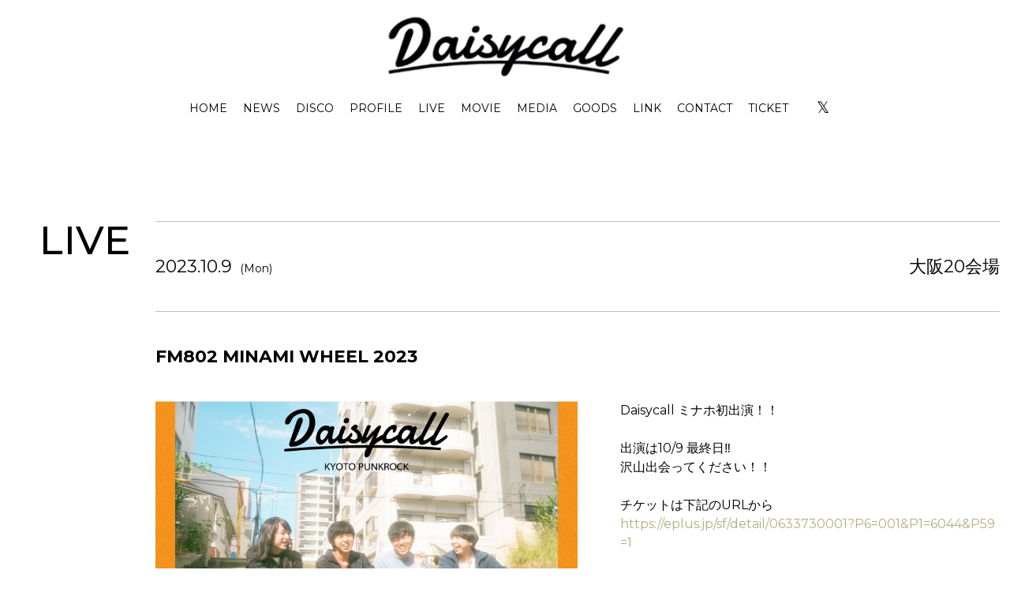

--- FILE ---
content_type: text/html; charset=UTF-8
request_url: https://daisycall-official.com/schedule/detail/index/109335
body_size: 2437
content:
<!DOCTYPE html>
<html lang="ja">
<head prefix="og:https://ogp.me/ns#">
	<meta charset="utf-8">
	<meta name="Description" content="" />
	<meta name="viewport" content="width=device-width,initial-scale=1.0,minimum-scale=1.0">
	<title>スケジュール｜Daisycall OFFICIAL SITE</title>
	<link rel="preconnect" href="https://fonts.googleapis.com" />
	<link rel="preconnect" href="https://fonts.gstatic.com" crossorigin />
	<link href="https://fonts.googleapis.com/css2?family=Montserrat:wght@400;500;700&display=swap" rel="stylesheet" />
	<link rel="stylesheet" href="https://cdnjs.cloudflare.com/ajax/libs/Swiper/8.4.4/swiper-bundle.css" />
	<link rel="stylesheet" href="https://cdnjs.cloudflare.com/ajax/libs/font-awesome/5.13.1/css/all.min.css" />
	<link rel="stylesheet" href="https://aremond.com/templates/def5-2clm-white/js/boxer/jquery.fs.boxer.css" media="screen" />
	<link href="https://aremond.com/player/default/white/css/style.css?20221022614" rel="stylesheet" type="text/css" media="screen,print">
	<link rel="stylesheet" type="text/css" media="all" href="https://aremond.com/templates/def5-2clm-white/css/style.min.css?20240526" />
    <meta property="og:url" content="https://daisycall-official.com/" />
<meta property="og:type" content="website">
<meta property="og:title" content="スケジュール｜Daisycall OFFICIAL SITE">
<meta property="og:description" content="">
<meta property="og:site_name" content="DaisycallOFFICIAL SITE">
<meta property="og:image" content="https://daisycall-official.com/files/profile/">
<meta name="twitter:card" content="summary">
<meta name="twitter:site" content="@Daisycall_jp">
<meta name="twitter:domain" content="daisycall-official.com">
<meta name="twitter:title" content="スケジュール｜Daisycall OFFICIAL SITE">
<meta name="twitter:description" content="">
<meta name="twitter:image" content="https://daisycall-official.com/files/profile/">

  
</head>

<body id="pageScd">
	<div id="wrapper">
      <header id="header">
    <h2 class="logo">
    <a href="https://daisycall-official.com/">
      <img src="https://daisycall-official.com/files/profile/logo_20200110005334_8bb5bac86a9ec72dc9a86f51b0630c4b5e174c7e95cb3.png" alt="Daisycall" />
    </a>
  </h2>
  
<div id="gNavBase">
  <nav id="gNav">
    <ul>
             <li><a href="https://daisycall-official.com/">HOME</a></li>
             <li><a href="https://daisycall-official.com/topics/">NEWS</a></li>
             <li><a href="https://daisycall-official.com/discography/">DISCO</a></li>
             <li><a href="https://daisycall-official.com/profile/">PROFILE</a></li>
             <li><a href="https://daisycall-official.com/schedule/">LIVE</a></li>
             <li><a href="https://daisycall-official.com/movie/">MOVIE</a></li>
             <li><a href="https://daisycall-official.com/media/">MEDIA</a></li>
             <li><a href="https://daisycall-official.com/goods/">GOODS</a></li>
             <li><a href="https://daisycall-official.com/link/">LINK</a></li>
             <li><a href="https://daisycall-official.com/form/contact/">CONTACT</a></li>
             <li><a href="https://daisycall-official.com/schedule/ticket/">TICKET</a></li>
          </ul>
  </nav>
  <!-- TikTokアカウント等、各種SNS ここから -->
    <nav class="snsNav">
    <ul>
            <li>
        <a href="https://twitter.com/Daisycall_jp" target="_blank">&#120143;</a>
      </li>
              </ul>
  </nav>
    <!-- TikTokアカウント等、各種SNS ここまで -->
</div>
<div id="gNavBtnBase">
  <div id="hamburger" class="btn-trigger">
    <span></span>
    <span></span>
    <span></span>
  </div>
</div>
</header>
			<!-- コンテンツ -->
		<main>
			<section class="underBase">
  <div class="cntBase js-scrollBlock2">
    <h1 class="ttl">LIVE</h1>
    <div class="secInner">
      <div class="secInnerblock schedule-area">
        <div class="header-schedule">
          <p class="event-date">2023.10.9<span>(Mon)</span></p>
          <p class="event-place">大阪20会場</p>
        </div>
                <h2 class="ttl2">FM802 MINAMI WHEEL 2023 </h2>
                 <div class="recordCntSchedule">
                    <div class="imgSideSchedule">
            <figure>
              <img src="https://daisycall-official.com/files/schedule/max_schedule_20230908233604_9c485d64d9afec3571d4138760cfb18b64fb3154144a1.jpeg" alt="$schedule.caption|escape" />

              <figcaption></figcaption>
            </figure>
          </div>
                    <div class="recordCntTxt">
            <p>Daisycall ミナホ初出演！！<br />
<br />
出演は10/9 最終日‼️<br />
沢山出会ってください！！<br />
<br />
チケットは下記のURLから<br />
<a href="https://eplus.jp/sf/detail/0633730001?P6=001&P1=6044&P59=1" target="_blank" title="https://eplus.jp/sf/detail/0633730001?P6=001&P1=6044&P59=1">https://eplus.jp/sf/detail/0633730001?P6=001&P1=6044&P59=1</a></p>
          </div>
        </div>
                <div class="recordLiveBox">
          <h3>VENUE</h3>
          <div class="recordLiveTextBox">
            <div class="recordLiveBoxLivePlaceBox">
              <p class="recordLiveBoxLivePlaceName">大阪20会場</p>
              <p></p>
            </div>
                       </div>
        </div>

        <div class="recordLiveBox">
          <h3>TIME</h3>
          <div class="recordLiveTextBox">
            <p>開場 /  12:00 　 開演 /  12:30 </p>
          </div>
        </div>

        <div class="recordLiveBox">
          <h3>TICKET</h3>
          <div class="recordLiveTextBox">
            <p>
              前売 &yen; 4,400  /               当日 未定            </p>
                      </div>
        </div>
              </div>
      <div class="btnArea end">
        <a href="https://daisycall-official.com/schedule/" class="btn">BACK TO LIST</a>
      </div>
    </div>
  </div>
</section>
			<!-- google adsense-->
						<!-- /google adsense-->
		</main>
		<!-- /コンテンツ -->
		<div id="footerPush"></div>
	</div>
	<!--wrapper-->
	<!-- フッター -->
  <footer>
  <div class="footerCnt">
    <nav id="footerNav">
      <ul>
                 <li><a href="https://daisycall-official.com/">HOME</a></li>
                 <li><a href="https://daisycall-official.com/topics/">NEWS</a></li>
                 <li><a href="https://daisycall-official.com/discography/">DISCO</a></li>
                 <li><a href="https://daisycall-official.com/profile/">PROFILE</a></li>
                 <li><a href="https://daisycall-official.com/schedule/">LIVE</a></li>
                 <li><a href="https://daisycall-official.com/movie/">MOVIE</a></li>
                 <li><a href="https://daisycall-official.com/media/">MEDIA</a></li>
                 <li><a href="https://daisycall-official.com/goods/">GOODS</a></li>
                 <li><a href="https://daisycall-official.com/link/">LINK</a></li>
                 <li><a href="https://daisycall-official.com/form/contact/">CONTACT</a></li>
                 <li><a href="https://daisycall-official.com/schedule/ticket/">TICKET</a></li>
              </ul>
    </nav>
    <!-- TikTokアカウント等、各種SNS ここから -->
        <nav id="footerSnsList">
      <ul>
                <li>
          <a href="https://twitter.com/Daisycall_jp" target="_blank">&#120143;</a>
        </li>
                     </ul>
    </nav>
        <!-- TikTokアカウント等、各種SNS ここまで -->
    <p class="copyright">© Daisycall All rights reserved.</p>
    <p class="Powered">Powered by <a href="https://aremond.com/" target="_blank">areMond</a></p>
  </div>
</footer>
<div id="floatingGoTop"><a href="#top"></a></div>

	<!-- *** JavaScript *** -->
	<script src="https://ajax.googleapis.com/ajax/libs/jquery/3.5.1/jquery.min.js"></script>
	<script type="text/javascript" src="https://aremond.com/templates/def5-2clm-white/js/jquery.easing.min.js"></script>
	<script type="text/javascript" src="https://aremond.com/templates/def5-2clm-white/js/boxer/jquery.fs.boxer.js"></script>

	<script src="https://cdnjs.cloudflare.com/ajax/libs/Swiper/8.4.4/swiper-bundle.min.js"></script>
	<script type="text/javascript" src="https://aremond.com/templates/def5-2clm-white/js/separate.js"></script>
	<script type="text/javascript" src="https://aremond.com/templates/def5-2clm-white/js/common.js?20240526"></script>
		</body>
</html>

--- FILE ---
content_type: text/css
request_url: https://aremond.com/templates/def5-2clm-white/js/boxer/jquery.fs.boxer.css
body_size: 1326
content:
 	.boxer-open {  }
 	.boxer-lock { overflow: hidden !important; }

 	#boxer-overlay {
		-webkit-transition: opacity 0.25s linear;
		   	 	transition: opacity 0.25s linear;
	}

	#boxer * {
		-webkit-transition: none;
		   	 	transition: none;
	}

	#boxer.animating {
		-webkit-transition: left 0.25s ease, opacity 0.25s linear, top 0.25s ease;
		   	 	transition: left 0.25s ease, opacity 0.25s linear, top 0.25s ease;
	}
	#boxer.animating .boxer-container {
		-webkit-transition: height 0.25s ease, width 0.25s ease;
		   	 	transition: height 0.25s ease, width 0.25s ease;
	}

 	#boxer.animating .boxer-content {
		-webkit-transition: opacity 0.25s linear;
		   	 	transition: opacity 0.25s linear;
	}

	#boxer-overlay { background: #000; height: 100%; left: 0; opacity: 0; position: fixed; top: 0; width: 100%; z-index: 105; }
	#boxer { background: #fff; border-radius: 3px; box-shadow: 0 0 25px #000; opacity: 0; padding: 10px; position: absolute; z-index: 10001; }
	#boxer.inline { padding: 30px; }


	.boxer-open #boxer-overlay  { opacity: 0.75; }
	.boxer-open #boxer,
	.boxer-open #boxer .boxer-content { opacity: 1; }

	.boxer-open #boxer.loading .boxer-content { opacity: 0; }


	#boxer .boxer-close { background: #fff url(jquery.fs.boxer-icons.png) no-repeat -70px 10px; border-radius: 100%; cursor: pointer; display: block; height: 30px; position: absolute; padding: 0; right: -8px; top: -8px; width: 30px; text-indent: -99999px; z-index: 106; }

	#boxer .boxer-container { background: #fff; height: 100%; overflow: hidden; position: relative; width: 100%; z-index: 105; zoom: 1; }
	#boxer .boxer-content { background: #fff; opacity: 0; overflow: hidden; padding: 0; width: 10000px; }
	#boxer .boxer-image { float: left; }
	#boxer .boxer-video { height: 100%; width: 100%; }
	#boxer .boxer-iframe { border: none; float: left; height: 100%; overflow: auto; width: 100%; }
	#boxer .boxer-meta { clear: both; }

	#boxer .boxer-control { background: #fff url(jquery.fs.boxer-icons.png) no-repeat 0 0; border-radius: 100%; box-shadow: 0 0 6px rgba(0, 0, 0, 0.4); cursor: pointer; display: block; height: 40px; margin-right: auto; margin-left: auto; position: absolute; text-indent: -99999px; top: 0; width: 40px;
		-webkit-transition: opacity 0.25s linear;
		   	 	transition: opacity 0.25s linear;
	}
	#boxer .boxer-control.previous { left: 20px; }
	#boxer .boxer-control.next { background-position: -40px 0; right: 20px; }
	#boxer .boxer-control.disabled { opacity: 0.3; }

	#boxer .boxer-position { color: #999; font-size: 11px; margin: 0; padding: 15px 10px 5px; }
	#boxer .boxer-caption p { margin: 0; padding: 15px 10px 10px 10px; }
	#boxer .boxer-caption.gallery p { padding-top: 0; }

	#boxer.loading .boxer-container { background: #fff url(jquery.fs.boxer-loading.gif) no-repeat center; }

	/* Mobile */
	#boxer.mobile { background: #000; border-radius: 0; height: 100%; left: 0; padding: 30px 0 0; position: fixed; top: 0; width: 100%; }
	#boxer.mobile .boxer-close { background-color: #000; background-position: -70px -60px; border-radius: 0; right: 0; top: 0; }
	#boxer.mobile .boxer-container { background: #000; position: relative; }
	#boxer.mobile .boxer-content { background-color: #000; }
	#boxer.mobile .boxer-control { background-color: transparent; border-radius: 0; box-shadow: none; margin: -20px 0 0; top: 50%; }
	#boxer.mobile .boxer-control.previous { background-position: 0 -40px; float: left; left: 0; }
	#boxer.mobile .boxer-control.next { background-position: -40px -40px; float: right; right: 0; }
	#boxer.mobile .boxer-control.disabled { opacity: 0.3; }

	#boxer.mobile .boxer-meta { bottom: 0; background-color: rgba(0, 0, 0, 0.75); left: 0; padding: 15px 50px 10px; position: absolute; width: 100%; }
	#boxer.mobile .boxer-position { padding: 0; }
	#boxer.mobile .boxer-caption p { color: #eee; padding: 10px 0 0; }

	#boxer.mobile .boxer-image {
		-webkit-transition: none !important;
		        transition: none !important;
		-webkit-transform: translate(0px, 0px);
		    -ms-transform: translate(0px, 0px);
		        transform: translate(0px, 0px);
	}
	#boxer.mobile.animated .boxer-image {
		-webkit-transition: -webkit-transform 0.25s ease-out !important;
		        transition: 		transform 0.25s ease-out !important;
	}

	#boxer.mobile.loading .boxer-container { background: #000 url(jquery.fs.boxer-loading-dark.gif) no-repeat center; }

	#boxer.mobile.inline .boxer-content,
	#boxer.mobile.iframe .boxer-content { overflow-x: hidden; overflow-y: scroll;
		-webkit-overflow-scrolling: touch;
	}

	@media screen and (min-width: 980px) {
		#boxer .boxer-close:hover { background-position: -70px -20px; }

		#boxer .boxer-control,
		#boxer .boxer-control.disabled { opacity: 0; }
		#boxer .boxer-content:hover .boxer-control { opacity: 0.75; }

		#boxer .boxer-content:hover .boxer-control:hover { opacity: 1; }
		#boxer .boxer-content:hover .boxer-control.disabled { opacity: 0.3; cursor: default !important; }

		#boxer.mobile .boxer-control { opacity: 1 !important; }
		#boxer.mobile .boxer-control.disabled { opacity: 0.3 !important; }
	}

	@media screen and (max-width: 980px) {
		#boxer.mobile { position: fixed; }
    }

--- FILE ---
content_type: text/css
request_url: https://aremond.com/templates/def5-2clm-white/css/style.min.css?20240526
body_size: 15387
content:
@import"https://fonts.googleapis.com/css2?family=Noto+Serif+JP:wght@400;700&display=swap";@keyframes animate-panel{0%{transform-origin:left top;transform:scale(0, 1)}49%{transform-origin:left top;transform:scale(1, 1)}50%{transform-origin:right top;transform:scale(1, 1)}100%{transform-origin:right top;transform:scale(0, 1)}}@keyframes animate-content{0%{visibility:hidden}49%{visibility:hidden}50%{visibility:visible}100%{visibility:visible}}.mask_wrap{display:inline-block}.mask_wrap .mask_inner{position:relative;visibility:hidden}.mask_wrap .mask_inner::after{content:"";background:#000;width:100%;height:100%;position:absolute;left:0;top:0;transform-origin:left top;transform:scale(0, 1);transition:all .3s ease 0s;visibility:visible}.mask_wrap .mask_inner.start{animation-name:animate-content;animation-duration:.7s;animation-timing-function:ease;animation-delay:.1s;animation-iteration-count:1;animation-direction:normal;animation-fill-mode:both;animation-play-state:running;-webkit-backface-visibility:hidden;backface-visibility:hidden}.mask_wrap .mask_inner.start::after{animation-name:animate-panel;animation-duration:.7s;animation-timing-function:ease;animation-delay:.1s;animation-iteration-count:1;animation-direction:normal;animation-fill-mode:both;animation-play-state:running;-webkit-backface-visibility:hidden;backface-visibility:hidden}@keyframes purupuru{0%{transform:translate(0px, 0px)}50%{transform:translate(0px, 10px)}}abbr,address,article,aside,audio,b,blockquote,body,canvas,caption,cite,code,dd,del,details,dfn,div,dl,dt,em,fieldset,figcaption,figure,footer,form,h1,h2,h3,h4,h5,h6,header,hgroup,html,i,iframe,img,ins,kbd,label,legend,li,mark,menu,nav,object,ol,p,pre,q,samp,section,small,span,strong,sub,summary,sup,table,tbody,td,tfoot,th,thead,time,tr,ul,var,video{margin:0;padding:0;border:0;outline:0;font-size:100%;vertical-align:baseline;background:rgba(0,0,0,0)}body{line-height:1}article,aside,details,figcaption,figure,footer,header,hgroup,menu,nav,section{display:block}nav ul{list-style:none}blockquote,q{quotes:none}blockquote:after,blockquote:before,q:after,q:before{content:"";content:none}a{margin:0;padding:0;font-size:100%;vertical-align:baseline;background:rgba(0,0,0,0)}ins{background-color:rgba(0,0,0,0);color:#000;text-decoration:none}mark{background-color:rgba(0,0,0,0);color:#000;font-style:italic;font-weight:700}del{text-decoration:line-through}abbr[title],dfn[title]{border-bottom:1px dotted;cursor:help}table{border-collapse:collapse;border-spacing:0}hr{display:block;height:1px;border:0;border-top:1px solid #ccc;margin:1em 0;padding:0}input,select{vertical-align:middle}*{font-family:"Montserrat","游ゴシック Medium",YuGothic,YuGothicM,"Hiragino Kaku Gothic ProN","Hiragino Kaku Gothic Pro",メイリオ,Meiryo,sans-serif;margin:0;padding:0;box-sizing:border-box}html{font-size:62.5%;min-height:100%}body{font-weight:normal;font-style:normal;line-height:1;color:#000;height:100%;font-size:1.6rem;background-color:#fff}@media screen and (max-width: 599px){body{font-size:14px;font-size:1.4rem}}h1,h2,h3,h4,h5{font-weight:normal}li{list-style-type:none}dl,dt,dd{margin:0;padding:0}p{margin:0 0;padding:0}img{border:0;line-height:0;vertical-align:middle}hr{display:none}table{margin:0;padding:0}th{text-align:left;font-weight:bold;margin:0}td{margin:0}em{font-weight:bold;font-style:normal}form{margin:0;padding:0}label{margin:0;padding:0}input.btn{margin:0 .5em;padding:0 1em}html{height:100%}a{outline:none}p{line-height:1.5}img{max-width:100%;height:auto}a,a:link,a:visited{color:#b4ad7e;text-decoration:none}a:active,a:hover{color:#b4ad7e;text-decoration:none}a:hover{color:#b4ad7e;text-decoration:none}div#wrapper{width:100%;min-height:100%;height:auto !important;height:100%;margin:0px auto;padding:0 0px;position:relative;margin-bottom:-300px}@media screen and (min-width: 600px)and (max-width: 1024px){div#wrapper{margin-bottom:-300px}}@media screen and (max-width: 599px){div#wrapper{margin-bottom:-300px}}.sp-i{display:none}@media screen and (max-width: 599px){.sp-i{display:block}}.pc-i{display:block}@media screen and (min-width: 600px)and (max-width: 1024px){.pc-i{display:none}}.tab-i{display:none}@media screen and (min-width: 600px)and (max-width: 1024px){.tab-i{display:block}}@media screen and (max-width: 599px){.tab-i{display:none}}.tab-sp-i{display:none}@media screen and (min-width: 600px)and (max-width: 1024px){.tab-sp-i{display:block}}.pc-tab-i{display:block}@media screen and (max-width: 599px){.pc-tab-i{display:none}}.marT0{margin-top:0px !important}.marR0{margin-right:0px !important}.marB0{margin-bottom:0px !important}.marL0{margin-left:0px !important}.padT0{padding-top:0px !important}.padR0{padding-right:0px !important}.padB0{padding-bottom:0px !important}.padL0{padding-left:0px !important}.marT5{margin-top:5px !important}.marR5{margin-right:5px !important}.marB5{margin-bottom:5px !important}.marL5{margin-left:5px !important}.padT5{padding-top:5px !important}.padR5{padding-right:5px !important}.padB5{padding-bottom:5px !important}.padL5{padding-left:5px !important}.marT10{margin-top:10px !important}.marR10{margin-right:10px !important}.marB10{margin-bottom:10px !important}.marL10{margin-left:10px !important}.padT10{padding-top:10px !important}.padR10{padding-right:10px !important}.padB10{padding-bottom:10px !important}.padL10{padding-left:10px !important}.marT15{margin-top:15px !important}.marR15{margin-right:15px !important}.marB15{margin-bottom:15px !important}.marL15{margin-left:15px !important}.padT15{padding-top:15px !important}.padR15{padding-right:15px !important}.padB15{padding-bottom:15px !important}.padL15{padding-left:15px !important}.marT20{margin-top:20px !important}.marR20{margin-right:20px !important}.marB20{margin-bottom:20px !important}.marL20{margin-left:20px !important}.padT20{padding-top:20px !important}.padR20{padding-right:20px !important}.padB20{padding-bottom:20px !important}.padL20{padding-left:20px !important}.marT25{margin-top:25px !important}.marR25{margin-right:25px !important}.marB25{margin-bottom:25px !important}.marL25{margin-left:25px !important}.padT25{padding-top:25px !important}.padR25{padding-right:25px !important}.padB25{padding-bottom:25px !important}.padL25{padding-left:25px !important}.marT30{margin-top:30px !important}.marR30{margin-right:30px !important}.marB30{margin-bottom:30px !important}.marL30{margin-left:30px !important}.padT30{padding-top:30px !important}.padR30{padding-right:30px !important}.padB30{padding-bottom:30px !important}.padL30{padding-left:30px !important}.marT35{margin-top:35px !important}.marR35{margin-right:35px !important}.marB35{margin-bottom:35px !important}.marL35{margin-left:35px !important}.padT35{padding-top:35px !important}.padR35{padding-right:35px !important}.padB35{padding-bottom:35px !important}.padL35{padding-left:35px !important}.marT40{margin-top:40px !important}.marR40{margin-right:40px !important}.marB40{margin-bottom:40px !important}.marL40{margin-left:40px !important}.padT40{padding-top:40px !important}.padR40{padding-right:40px !important}.padB40{padding-bottom:40px !important}.padL40{padding-left:40px !important}.marT45{margin-top:45px !important}.marR45{margin-right:45px !important}.marB45{margin-bottom:45px !important}.marL45{margin-left:45px !important}.padT45{padding-top:45px !important}.padR45{padding-right:45px !important}.padB45{padding-bottom:45px !important}.padL45{padding-left:45px !important}.marT50{margin-top:50px !important}.marR50{margin-right:50px !important}.marB50{margin-bottom:50px !important}.marL50{margin-left:50px !important}.padT50{padding-top:50px !important}.padR50{padding-right:50px !important}.padB50{padding-bottom:50px !important}.padL50{padding-left:50px !important}.marT55{margin-top:55px !important}.marR55{margin-right:55px !important}.marB55{margin-bottom:55px !important}.marL55{margin-left:55px !important}.padT55{padding-top:55px !important}.padR55{padding-right:55px !important}.padB55{padding-bottom:55px !important}.padL55{padding-left:55px !important}.marT60{margin-top:60px !important}.marR60{margin-right:60px !important}.marB60{margin-bottom:60px !important}.marL60{margin-left:60px !important}.padT60{padding-top:60px !important}.padR60{padding-right:60px !important}.padB60{padding-bottom:60px !important}.padL60{padding-left:60px !important}.marT65{margin-top:65px !important}.marR65{margin-right:65px !important}.marB65{margin-bottom:65px !important}.marL65{margin-left:65px !important}.padT65{padding-top:65px !important}.padR65{padding-right:65px !important}.padB65{padding-bottom:65px !important}.padL65{padding-left:65px !important}.marT70{margin-top:70px !important}.marR70{margin-right:70px !important}.marB70{margin-bottom:70px !important}.marL70{margin-left:70px !important}.padT70{padding-top:70px !important}.padR70{padding-right:70px !important}.padB70{padding-bottom:70px !important}.padL70{padding-left:70px !important}.marT75{margin-top:75px !important}.marR75{margin-right:75px !important}.marB75{margin-bottom:75px !important}.marL75{margin-left:75px !important}.padT75{padding-top:75px !important}.padR75{padding-right:75px !important}.padB75{padding-bottom:75px !important}.padL75{padding-left:75px !important}.marT80{margin-top:80px !important}.marR80{margin-right:80px !important}.marB80{margin-bottom:80px !important}.marL80{margin-left:80px !important}.padT80{padding-top:80px !important}.padR80{padding-right:80px !important}.padB80{padding-bottom:80px !important}.padL80{padding-left:80px !important}.marT85{margin-top:85px !important}.marR85{margin-right:85px !important}.marB85{margin-bottom:85px !important}.marL85{margin-left:85px !important}.padT85{padding-top:85px !important}.padR85{padding-right:85px !important}.padB85{padding-bottom:85px !important}.padL85{padding-left:85px !important}.marT90{margin-top:90px !important}.marR90{margin-right:90px !important}.marB90{margin-bottom:90px !important}.marL90{margin-left:90px !important}.padT90{padding-top:90px !important}.padR90{padding-right:90px !important}.padB90{padding-bottom:90px !important}.padL90{padding-left:90px !important}.marT95{margin-top:95px !important}.marR95{margin-right:95px !important}.marB95{margin-bottom:95px !important}.marL95{margin-left:95px !important}.padT95{padding-top:95px !important}.padR95{padding-right:95px !important}.padB95{padding-bottom:95px !important}.padL95{padding-left:95px !important}.marT100{margin-top:100px !important}.marR100{margin-right:100px !important}.marB100{margin-bottom:100px !important}.marL100{margin-left:100px !important}.padT100{padding-top:100px !important}.padR100{padding-right:100px !important}.padB100{padding-bottom:100px !important}.padL100{padding-left:100px !important}.fontWB{font-weight:bold !important}.fontWN{font-weight:normal !important}.fontUL{text-decoration:underline !important}.alignC{text-align:center !important}.alignL{text-align:left !important}.alignR{text-align:right !important}.alignJ{text-align:justify}.textIndent{margin-left:1.3em !important;text-indent:-1.3em !important}.textIndentNsp{margin-left:1em !important;text-indent:-1em !important}.clearfix::after{content:"";display:table;clear:both}*,*:before,*:after{-webkit-box-sizing:border-box;-moz-box-sizing:border-box;-o-box-sizing:border-box;-ms-box-sizing:border-box;box-sizing:border-box}#header{max-width:1500px;height:160px;background-color:#fff;z-index:100;position:fixed;top:0;left:0;right:0;margin:0 auto;padding:14px 20px 20px 20px;transition:all .4s}@media screen and (min-width: 1380px)and (max-width: 1440px){#header{max-width:1400px}}@media screen and (min-width: 600px)and (max-width: 1024px){#header{padding:0px 0px 0 20px;height:80px;position:fixed;top:0;left:0;right:0}}@media screen and (max-width: 599px){#header{padding:0px 0px 0 10px;height:70px;position:fixed;top:0;left:0;right:0}}#header .logo{text-align:center;transition:.4s;display:inline-block;position:absolute;top:10px;left:50%;transform:translateX(-50%);height:100px;width:auto}#header .logo a{height:100%;display:grid;place-items:center;color:#000;font-size:24px;font-size:2.4rem;line-height:1.5;font-weight:bold}#header .logo a img{max-height:100px;width:auto}@media screen and (min-width: 600px)and (max-width: 1024px){#header .logo{width:auto;height:60px}#header .logo a img{width:auto;height:auto;max-height:60px}}@media screen and (max-width: 599px){#header .logo{width:auto;height:50px;display:block}#header .logo a{font-size:15px;font-size:1.5rem}#header .logo a img{width:auto;height:auto;max-height:50px}}#header.js-active{height:100px}@media screen and (min-width: 600px)and (max-width: 1024px){#header.js-active{padding:0px 0px 0 20px;height:80px;position:fixed;top:0;left:0;right:0}}@media screen and (max-width: 599px){#header.js-active{padding:6px 0px 0 10px;height:60px;position:fixed;top:0;left:0;right:0}}#header.js-active .logo{left:20px;transform:translateX(0);height:auto}#header.js-active .logo a{max-height:66px;color:#000;font-size:22px;font-size:2.2rem;font-weight:bold}#header.js-active .logo a img{width:auto;max-height:66px}@media screen and (min-width: 600px)and (max-width: 1024px){#header.js-active .logo{width:200px}#header.js-active .logo a img{width:auto;height:auto;max-height:66px}}@media screen and (max-width: 599px){#header.js-active .logo{width:200px}#header.js-active .logo a img{width:auto;height:auto;max-height:50px}}#gNavBtnBase{position:fixed;top:20px;right:20px;z-index:102;display:none}@media screen and (min-width: 600px)and (max-width: 1024px){#gNavBtnBase{display:block}}@media screen and (max-width: 599px){#gNavBtnBase{display:block}}.btn-trigger{position:relative;width:30px;height:18px;cursor:pointer}.btn-trigger span{position:absolute;left:0;width:100%;height:2px;background-color:#000;border-radius:2px}.btn-trigger,.btn-trigger span{display:inline-block;transition:all .5s;box-sizing:border-box}.btn-trigger span:nth-of-type(1){top:0}.btn-trigger span:nth-of-type(2){top:8px}.btn-trigger span:nth-of-type(3){bottom:0}#hamburger.active span:nth-of-type(1){-webkit-transform:translateY(8px) rotate(45deg);transform:translateY(8px) rotate(45deg)}#hamburger.active span:nth-of-type(2){opacity:0}#hamburger.active span:nth-of-type(3){-webkit-transform:translateY(-8px) rotate(-45deg);transform:translateY(-8px) rotate(-45deg)}.footerBannerSec{max-width:1500px;margin:120px auto 0;display:flex;flex-wrap:wrap;justify-content:center}.footerBannerSec li{width:23%;padding:0;margin-bottom:20px;margin-left:1%;margin-right:1%}.footerBannerSec li img{width:100%}.footerBannerSec li a{transition:.3s}.footerBannerSec li a:hover{opacity:.8}@media screen and (min-width: 600px)and (max-width: 1024px){.footerBannerSec{max-width:100%;margin:120px auto 0;display:flex;flex-wrap:wrap;justify-content:center}.footerBannerSec li{width:48%;padding:0;margin-bottom:20px;margin-left:1%;margin-right:1%}.footerBannerSec li img{width:100%}.footerBannerSec li a{transition:.3s}.footerBannerSec li a:hover{opacity:.8}}@media screen and (max-width: 599px){.footerBannerSec{margin:40px auto 0;display:flex;flex-wrap:wrap;justify-content:center}.footerBannerSec li{width:90%;padding:0;margin-bottom:10px;margin-left:1%;margin-right:1%}.footerBannerSec li img{width:100%}.footerBannerSec li a{transition:.3s}.footerBannerSec li a:hover{opacity:.8}}footer{width:100%;height:300px;margin:120px auto 0;display:block;padding:20px 0 0;position:relative;background-color:#f8f8f8;font-family:"Montserrat",sans-serif;background-color:#eee}@media screen and (min-width: 600px)and (max-width: 1024px){footer{margin:120px auto 0;height:auto;min-height:300px}}@media screen and (max-width: 599px){footer{margin:120px auto 0;padding-bottom:20px}}div#footerPush{width:100%;height:300px}@media screen and (min-width: 600px)and (max-width: 1024px){div#footerPush{min-height:300px}}#footerLogo{text-align:center}@media screen and (max-width: 599px){#footerLogo img{width:70%}}.footerCnt{max-width:1000px;margin:0 auto}@media screen and (min-width: 600px)and (max-width: 1024px){.footerCnt{width:100%;margin:0 auto;padding-top:20px;padding-left:3%;padding-right:3%}}@media screen and (max-width: 599px){.footerCnt{width:100%;margin:0 auto;padding-top:20px;padding-left:3%;padding-right:3%}}#footerNav{margin-top:30px}#footerNav ul{display:flex;justify-content:space-between;flex-wrap:wrap}#footerNav ul li a{color:#000;font-family:"Montserrat",sans-serif;font-size:14px;font-size:1.4rem}@media screen and (min-width: 600px)and (max-width: 1024px){#footerNav{margin-top:30px}#footerNav ul{display:flex;justify-content:center;flex-wrap:wrap}#footerNav ul li{margin-bottom:1em}#footerNav ul li a{color:#000;font-family:"Montserrat",sans-serif;font-size:14px;font-size:1.4rem;padding:0 1em}}@media screen and (max-width: 599px){#footerNav{display:none}}#footerSnsList{margin-top:40px}#footerSnsList ul{display:flex;justify-content:center;align-items:center}#footerSnsList ul li{font-size:36px;margin:0 18px}#footerSnsList ul li a{color:#000}@media screen and (max-width: 599px){#footerSnsList{margin-top:0px}#footerSnsList ul{display:flex;justify-content:center;align-items:center}#footerSnsList ul li{font-size:25px;margin:0 12px}#footerSnsList ul li a{color:#000}}.copyright{font-size:12px;font-size:1.2rem;margin-top:50px;font-family:"Montserrat",sans-serif;text-align:center;color:#000}.Powered{font-size:12px;font-size:1.2rem;margin-top:10px;font-family:"Montserrat",sans-serif;text-align:center;color:#000}.Powered a{color:#000}#floatingGoTop{display:none;position:fixed;right:3%;bottom:100px}@media screen and (max-width: 599px){#floatingGoTop{bottom:20px;right:calc(50% - 25px)}}#floatingGoTop a{display:block;width:50px;height:50px;line-height:50px;background:#000;border-radius:25px;text-align:center;position:relative}@media screen and (max-width: 599px){#floatingGoTop a{border-radius:5px;height:30px;background-color:rgba(0,0,0,.8)}}#floatingGoTop a::after{position:absolute;top:22px;left:18px;content:"";width:15px;height:15px;display:block;border-top:2px solid #fff;border-left:2px solid #fff;-webkit-transform:rotate(45deg);transform:rotate(45deg)}@media screen and (max-width: 599px){#floatingGoTop a::after{top:14px}}.clmWrap{display:flex;justify-content:space-between;width:1400px;margin:0 auto}.clmWrap .mainClm{width:1000px}.clmWrap .subClm{width:calc(100% - 1080px)}.clmWrap .subClm .sec_topCnt{padding-top:40px}.clmWrap .subClm .ttl{font-size:32px;font-size:3.2rem}@media screen and (min-width: 600px)and (max-width: 1024px){.clmWrap{display:block;justify-content:space-between;width:100%;margin:0 auto}.clmWrap .mainClm{width:100%}.clmWrap .subClm{width:100%}.clmWrap .subClm .sec_topCnt{padding-top:40px}.clmWrap .subClm .ttl{font-size:48px;font-size:4.8rem}}@media screen and (max-width: 599px){.clmWrap{display:block;justify-content:space-between;width:100%;margin:0 auto}.clmWrap .mainClm{width:100%}.clmWrap .subClm{width:100%}.clmWrap .subClm .sec_topCnt{padding-top:40px}.clmWrap .subClm .ttl{font-size:24px;font-size:2.4rem;font-weight:bold}}.sec_topCnt{padding-top:120px}.sec_topCntBg{padding-top:120px;margin-top:120px;padding-bottom:120px;background-color:#f8f8f8}.sec_topCntNext{margin-top:120px;padding-top:20px;padding-bottom:20px;background-color:#000}.sec_topCntNext .cntBase{padding:0 6%}@media screen and (min-width: 600px)and (max-width: 1024px){.sec_topCntNext{margin-top:120px;padding-top:40px;padding-bottom:40px;background-color:#000}}@media screen and (max-width: 599px){.sec_topCnt{padding-top:40px}.sec_topCntBg{padding-top:40px;margin-top:40px;padding-bottom:40px}.sec_topCntNext{margin-top:40px;padding-top:40px;padding-bottom:40px}}.underBase{width:100%;padding:280px 0 60px}@media screen and (min-width: 600px)and (max-width: 1024px){.underBase{width:100%;padding:60px 0}}@media screen and (max-width: 599px){.underBase{width:100%;padding:40px 0}}.cntBase{max-width:1500px;margin:0px auto 0;padding-right:1%;padding-left:1%}.underBase .cntBase{max-width:1500px;margin:0px auto 0;padding-right:1%;padding-left:1%;display:flex;flex-wrap:wrap;align-items:flex-start}@media screen and (min-width: 600px)and (max-width: 1024px){.underBase .cntBase{max-width:1500px;margin:0px auto 0;padding-right:1%;padding-left:1%;display:flex;flex-wrap:wrap;align-items:flex-start}}.secInner{max-width:1070px;width:100%;margin-left:auto}@media screen and (min-width: 600px)and (max-width: 1024px){.secInner{width:100%}}@media screen and (max-width: 599px){.secInner{width:100%;margin-left:auto;margin-right:auto}}.js-scrollBlock{transform:translateY(100px);transition:all .8s ease;opacity:0}.js-scrollBlock.blockIn{transform:translateY(0px);opacity:1}.js-scrollBlock2{transform:translateY(100px);transition:all .8s ease;opacity:0}.js-scrollBlock2.blockIn{transform:translateY(0px);opacity:1}.cnt-l{width:1200px;margin:0 auto 0;padding:100px 0}@media screen and (min-width: 600px)and (max-width: 1024px){.cnt-l{width:100%;padding:30px 10px}}@media screen and (max-width: 599px){.cnt-l{padding:30px 10px}}.cnt-m{width:1000px;margin:0 auto 0;padding:100px 0}@media screen and (min-width: 600px)and (max-width: 1024px){.cnt-m{width:100%;margin:0 auto 0;padding:30px 10px}}@media screen and (max-width: 599px){.cnt-m{padding:30px 10px}}.cnt-s{width:760px;margin:0 auto;padding:100px 0;position:relative}@media screen and (max-width: 599px){.cnt-s{width:100%;padding:30px 10px}}.triangle{position:relative}.triangle::before{content:"";position:absolute;bottom:0;width:0;height:0;border-style:solid;border-width:0 30px 30px 30px;border-color:rgba(0,0,0,0) rgba(0,0,0,0) #fff rgba(0,0,0,0);left:50%;transform:translateX(-50%)}.triangle2{position:relative;background:#fff}.triangle2::before{content:"";position:absolute;bottom:0;width:0;height:0;border-style:solid;border-width:30px 30px 0 30px;border-color:#fff rgba(0,0,0,0) rgba(0,0,0,0) rgba(0,0,0,0);left:50%;transform:translateX(-50%) translateY(100%)}.triangle3{position:relative;background:#fff}.triangle3::before{content:"";position:absolute;bottom:0;width:0;height:0;border-style:solid;border-width:30px 30px 0 30px;border-color:#fff rgba(0,0,0,0) rgba(0,0,0,0) rgba(0,0,0,0);left:50%;transform:translateX(-50%) translateY(100%)}#gNavBase{position:absolute;left:50%;transform:translateX(-50%);top:120px;display:flex;justify-content:center;transition:.4s}@media screen and (min-width: 600px)and (max-width: 1024px){#gNavBase{margin-top:0px;transition:all .3s;overflow-y:scroll;display:block;position:absolute;top:0;right:-100vw;left:auto;transform:translateX(0);width:100vw;height:100vh;height:100dvh;z-index:2;background-color:rgba(255,255,255,.95);padding-top:4em}#gNavBase.active{right:0}}@media screen and (max-width: 599px){#gNavBase{margin-top:0px;transition:all .3s;overflow-y:scroll;display:block;transform:translateX(0);position:absolute;top:0;left:auto;right:-100vw;width:100vw;height:100vh;height:100dvh;z-index:2;background-color:rgba(255,255,255,.95);padding-top:4em}#gNavBase.active{right:0}}header.js-active #gNavBase{top:50px;transform:translateY(-50%);left:auto;right:20px}@media screen and (min-width: 600px)and (max-width: 1024px){header.js-active #gNavBase{top:0px;transform:translateY(0%);left:auto;right:-100vw}header.js-active #gNavBase.active{right:0}}#gNav{max-width:1120px;font-size:14px;font-size:1.4rem}#gNav ul{display:flex;justify-content:space-between}#gNav ul li a{color:#000;position:relative;display:inline-block;text-decoration:none;display:inline-block;font-family:"Montserrat",sans-serif;padding:10px 4px;margin:0 6px}#gNav ul li a::after{position:absolute;left:0;content:"";width:100%;height:2px;background:#000;transition:.2s;opacity:0;visibility:hidden;bottom:-8px}#gNav ul li a:hover::after{bottom:-4px;opacity:1;visibility:visible}#gNav ul li:last-child a{padding-right:0}.snsNav{margin-left:20px;transform:translateY(-4px)}.snsNav ul{display:flex;justify-content:flex-end}.snsNav li a{font-size:20px;font-size:2rem;text-decoration:none;color:#000;display:inline-block;margin:0 10px;padding:10px 0}.snsNav li:last-child a{margin-right:0}@media screen and (min-width: 600px)and (max-width: 1024px){#gNav{width:100%;max-width:100vw;font-size:14px;font-size:1.4rem}#gNav ul{display:flex;flex-wrap:wrap;justify-content:space-between;padding:0 5%}#gNav ul li{width:46%;border-bottom:1px solid #bfbfbf}#gNav ul li a{color:#000;display:block;font-family:"Montserrat",sans-serif;padding:3.4vh 0px;margin:0;text-align:center}#gNav ul li a::after{display:none}#gNav ul li:last-child a{padding-right:0}.snsNav{margin-bottom:0px;margin-top:5vh}.snsNav ul{display:flex;justify-content:center}.snsNav li a{border:1px solid #000;border-radius:100%;padding:8px;font-size:20px;font-size:2rem;text-decoration:none;color:#000;display:inline-block;margin:0 10px}.snsNav li:last-child a{margin-right:0}}@media screen and (max-width: 599px){#gNav{width:100%;max-width:100vw;font-size:14px;font-size:1.4rem}#gNav ul{display:flex;flex-wrap:wrap;justify-content:space-between;padding:0 5%}#gNav ul li{width:46%;border-bottom:1px solid #bfbfbf}#gNav ul li a{color:#000;display:block;font-family:"Montserrat",sans-serif;padding:3.4vh 0px;margin:0;text-align:center}#gNav ul li a::after{display:none}#gNav ul li:last-child a{padding-right:0}.snsNav{margin-bottom:0px;margin-top:5vh}.snsNav ul{display:flex;justify-content:center}.snsNav li a{border:1px solid #000;border-radius:100%;padding:8px;font-size:20px;font-size:2rem;text-decoration:none;color:#000;display:flex;align-items:center;justify-content:center;margin:0 10px;width:36px;height:36px}.snsNav li:last-child a{margin-right:0}}@-webkit-keyframes drawer-open{0%{-webkit-transform:scale(1.03);transform:scale(1.03);opacity:0}100%{-webkit-transform:scale(1);transform:scale(1);opacity:1}}@keyframes drawer-open{0%{-webkit-transform:scale(1.03);transform:scale(1.03);opacity:0}100%{-webkit-transform:scale(1);transform:scale(1);opacity:1}}@-webkit-keyframes drawer-close{0%{-webkit-transform:scale(1);transform:scale(1);opacity:1}100%{-webkit-transform:scale(1.03);transform:scale(1.03);opacity:0}}@keyframes drawer-close{0%{-webkit-transform:scale(1);transform:scale(1);opacity:1}100%{-webkit-transform:scale(1.03);transform:scale(1.03);opacity:0}}#ft-nav ul{display:flex;justify-content:space-between}#ft-nav ul li{font-size:14px;font-size:1.4rem}#ft-nav ul li a{color:#000}@media screen and (max-width: 599px){#ft-nav ul{flex-wrap:wrap}#ft-nav ul li{padding:0 4px;margin-top:20px}}.ft-sns-nav{margin-top:75px}.ft-sns-nav ul{display:flex;justify-content:center}.ft-sns-nav ul li{padding:10px}.ft-sns-nav ul li a{color:#000}@media screen and (max-width: 599px){.ft-sns-nav{margin-top:30px;font-size:30px;font-size:3rem}}main{position:relative}@media screen and (min-width: 600px)and (max-width: 1024px){main{padding-top:60px}}@media screen and (max-width: 599px){main{padding-top:70px}}#pageTop main{padding-top:160px}@media screen and (min-width: 600px)and (max-width: 1024px){#pageTop main{padding-top:80px}}@media screen and (max-width: 599px){#pageTop main{padding-top:70px}}input[type=submit],input[type=button]{border-radius:0;-webkit-box-sizing:content-box;-webkit-appearance:button;appearance:button;border:none;box-sizing:border-box}input[type=submit]::-webkit-search-decoration,input[type=button]::-webkit-search-decoration{display:none}input[type=submit]::focus,input[type=button]::focus{outline-offset:-2px}.btnRightBlock{display:flex;justify-content:end}@media screen and (max-width: 599px){.btnRightBlock{justify-content:center}}.btnLeftBlock{display:flex;justify-content:start}@media screen and (max-width: 599px){.btnLeftBlock{justify-content:center}}.btnCenterBlock{text-align:center}.btnArea{display:flex;justify-content:center;padding-top:60px;margin:auto}.btnArea.start{justify-content:flex-start}.btnArea.start a{margin-left:0}.btnArea.end{justify-content:flex-end}.btnArea.end a{margin-right:0}.btnArea a{margin-right:10px;margin-left:10px}@media screen and (min-width: 600px)and (max-width: 1024px){.btnArea{display:flex;justify-content:center;padding-top:60px;margin:auto}.btnArea.start{justify-content:flex-start}.btnArea.start a{margin-left:0}.btnArea.end{justify-content:flex-end}.btnArea.end a{margin-right:3%}.btnArea a{margin-right:10px;margin-left:10px}}@media screen and (max-width: 599px){.btnArea{display:flex;justify-content:center;padding-top:20px;margin:auto}.btnArea.start{justify-content:center}.btnArea.start a{margin-left:0%}.btnArea.end{justify-content:center}.btnArea.end a{margin-right:0%}.btnArea a{margin-right:0px;margin-left:0px}}a.btn{min-width:300px;height:60px;border-radius:5px;line-height:60px;text-align:center;display:inline-block;color:#b4ad7e;font-family:"Montserrat",sans-serif;position:relative;z-index:0;border:1px solid #b4ad7e;font-size:16px;font-size:1.6rem}a.btn::after{position:absolute;top:calc(50% - 8px);right:15px;line-height:1;font-family:"Font Awesome 5 Free";content:"";font-weight:900}a.btn::before{position:absolute;top:0;right:0;height:100%;width:0;border-radius:5px;background:#b4ad7e;content:"";transition:all .3s;z-index:-1}a.btn:hover{color:#fff}a.btn:hover::before{width:100%;left:0%}@media screen and (max-width: 599px){a.btn{min-width:200px;height:50px;line-height:50px;font-size:14px;font-size:1.4rem}a.btn::after{position:absolute;top:calc(50% - 8px);right:15px;line-height:1;font-family:"Font Awesome 5 Free";content:"";font-weight:900}a.btn::before{display:none}a.btn:hover{color:#b4ad7e}}.btnArea-sub{margin-top:40px}.btnArea-sub a{font-size:16px;font-size:1.6rem;color:#b4ad7e;font-family:"游明朝",YuMincho,"Hiragino Mincho ProN","Hiragino Mincho Pro","ＭＳ 明朝",serif;display:inline-block;border-top:1px solid #b4ad7e;border-bottom:1px solid #b4ad7e;padding:0px 0px;transition:.4s all;overflow:hidden;position:relative;width:130px;height:4.2rem;line-height:4.2rem}.btnArea-sub a::before{position:absolute;width:100%;height:0rem;left:0;bottom:-4.2rem;content:"";background-color:#b4ad7e;color:#fff;transition:.3s all}.btnArea-sub a:hover{color:#fff}.btnArea-sub a:hover::before{z-index:-1;bottom:0;height:100%;width:100%}.closeBtn,.moreBtn{max-width:230px;height:45px;border-radius:5px;line-height:45px;color:#b4ad7e;background:#900;font-family:"Montserrat",sans-serif;font-size:16px;font-size:1.6rem;text-align:center;margin-top:20px;margin-bottom:20px;margin-left:auto;margin-right:auto;cursor:pointer}a.btn2{padding:0 90px;height:60px;border-radius:5px;line-height:60px;text-align:center;display:inline-block;color:#b4ad7e;border:1px solid #b4ad7e;font-family:"游明朝",YuMincho,"Hiragino Mincho ProN","Hiragino Mincho Pro","ＭＳ 明朝",serif;position:relative;z-index:0;font-size:16px;font-size:1.6rem}@media screen and (max-width: 599px){a.btn2{min-width:268px;height:45px;line-height:45px;font-size:16px;font-size:1.6rem}}a.btn2::after{position:absolute;top:calc(50% - 8px);right:15px;line-height:1;font-family:"Font Awesome 5 Free";content:"";font-weight:900}a.btn2::before{position:absolute;top:0;right:0;height:100%;width:0;border-radius:5px;background:#b4ad7e;color:#fff;content:"";transition:.3s all;z-index:-1}a.btn2:hover{color:#fff}a.btn2:hover::before{width:100%;left:0%}@media screen and (max-width: 599px){a.btn2:hover{color:#000}a.btn2:hover::before{display:none}}.btnFormArea{display:flex;justify-content:center}@media screen and (max-width: 599px){.btnFormArea{display:block}}.btnFormArea li{margin:0 10px}input[type=submit].btn-confirm,input[type=button].btn-confirm,input[type=button].btn-send{min-width:230px;max-width:300px;height:45px;border-radius:5px;color:#fff;background:#b4ad7e;transition:.4s all;font-size:16px;font-size:1.6rem;text-align:center;margin-top:20px;margin-bottom:20px;margin-left:auto;margin-right:auto}@media screen and (max-width: 599px){input[type=submit].btn-confirm,input[type=button].btn-confirm,input[type=button].btn-send{max-width:230px}}input[type=submit].btn-confirm:hover,input[type=button].btn-confirm:hover,input[type=button].btn-send:hover{opacity:.7}input[type=button].btn-return{min-width:230px;max-width:300px;height:45px;border-radius:5px;color:#fff;background:#000;transition:.4s;font-size:16px;font-size:1.6rem;text-align:center;margin-top:20px;margin-bottom:20px}@media screen and (max-width: 599px){input[type=button].btn-return{margin-left:auto;margin-right:auto;max-width:230px}}input[type=button].btn-return:hover{opacity:.8}.icon{padding:1px 10px;color:#fff;background-color:#b4ad7e;font-size:12px;font-size:1.2rem;margin-left:20px}@media screen and (max-width: 599px){.icon{font-size:10px;font-size:1rem}}.ttl{font-size:50px;font-size:5rem;color:#000;font-family:"Montserrat",sans-serif;font-weight:500;position:relative;margin-left:3%;letter-spacing:.02em}@media screen and (min-width: 600px)and (max-width: 1024px){.ttl{margin-bottom:20px;margin-left:1%}}@media screen and (max-width: 599px){.ttl{font-size:32px;font-size:3.2rem;margin-bottom:20px;margin-left:1%}}.ttl2{font-size:22px;font-size:2.2rem;color:#000;line-height:1.5;font-weight:bold}@media screen and (min-width: 600px)and (max-width: 1024px){.ttl2{font-size:18px;font-size:1.8rem}}@media screen and (max-width: 599px){.ttl2{font-size:18px;font-size:1.8rem}}.ttl3{font-size:16px;font-size:1.6rem;margin-bottom:20px;background-color:#b4ad7e;padding:8px 20px;color:#fff}@media screen and (max-width: 599px){.ttl3{font-size:16px;font-size:1.6rem}}.oListDefault li{list-style-type:decimal;margin-left:23px;margin-bottom:10px}.oListDefault li ol{margin-top:10px;margin-bottom:20px}.oListDefault li ol li{list-style-type:upper-roman}.table-time{width:100%;border:1px solid #bbb1a8;margin-bottom:20px}.table-time th{background-color:#000;color:#fff;text-align:center;padding:14px}.table-time td{border:1px solid #bbb1a8;width:50%;text-align:center;padding:20px;line-height:1.6}@media screen and (min-width: 600px)and (max-width: 1024px){.table-time td{padding:20px 10px}}.table-price-1{width:100%;border:6px solid #bbb1a8}.table-price-1 th{background:#bbb1a8;color:#fff;text-align:center;width:50%;font-size:24px;font-size:2.4rem;padding:20px 20px;font-weight:normal}@media screen and (max-width: 599px){.table-price-1 th{font-size:20px;font-size:2rem;padding:10px}}.table-price-1 td{font-size:40px;font-size:4rem;text-align:center;border:6px solid #bbb1a8;padding:30px 20px}@media screen and (max-width: 599px){.table-price-1 td{font-size:22px;font-size:2.2rem;padding:10px}}.table-price-2{width:100%;border:1px solid #bfbfbf}.table-price-2 th{background:#000;color:#fff;text-align:center;padding:14px}.table-price-2 td{width:40%;border-bottom:1px solid #bfbfbf;padding:20px}@media screen and (min-width: 600px)and (max-width: 1024px){.table-price-2 td{padding:20px 10px}}@media screen and (max-width: 599px){.table-price-2 td{text-align:center;display:block;width:100%;border-right:1px solid #bfbfbf}.table-price-2 td:first-child{background:#fbfbfb}}.table-price-2 td:nth-child(2){text-align:center;width:28%}@media screen and (max-width: 599px){.table-price-2 td:nth-child(2){display:block;width:100%}}.table-price-2 td:last-child{text-align:right}@media screen and (max-width: 599px){.table-price-2 td:last-child{text-align:center;display:block;width:100%}}.table01{width:100%}.table01 thead,.table01 tfoot{background:#000;color:#fff;height:70px;font-weight:bold}.table01 td{height:70px;vertical-align:middle;padding:20px}.table-form{margin-top:40px}.table-form th{width:200px;background:#f2f2f2;text-align:center;vertical-align:middle;border-bottom:2px solid #fff}@media screen and (max-width: 960px){.table-form tr{height:auto}.table-form td{height:auto;display:block;width:100%}.table-form th{width:100%;display:block;padding:8px 0}}@media screen and (max-width: 560px){.table01 thead,.table01 tfoot{height:40px}.table01 td{height:40px;vertical-align:middle;padding:10px 10px;font-size:1.3rem}.table-form td{height:auto;display:block;width:100%}}table.terms{width:100%}table.terms tr{border-bottom:1px solid #bfbfbf}table.terms tr:first-child{border-top:1px solid #bfbfbf}table.terms th{padding:16px 30px;width:30%;text-align:left;background-color:#f2f2f2;line-height:1.5}@media screen and (max-width: 599px){table.terms th{display:block;width:100%}}table.terms td{padding:16px 30px;line-height:1.5;width:70%}@media screen and (max-width: 599px){table.terms td{display:block;width:100%}}th.gold{background-color:#ca0}th.silver{background-color:#bdb8b4}th.bronze{background-color:#752}th.short{background-color:#5379fe}button,option,select,textarea,input[type=button],input[type=submit],input[type=number],input[type=email],input[type=tel],input[type=date],input[type=text],input[type=select],input[type=option],input[type=checkbox]{-webkit-appearance:none;-moz-appearance:none;-ms-appearance:none;appearance:none;-webkit-border-radius:0;-moz-border-radius:0;-ms-border-radius:0;border-radius:0;border:none;outline:0;margin:0}input[type=radio],input[type=checkbox]{display:none}select{text-indent:.01px;text-overflow:""}select::-ms-expand{display:none}textarea,select,input[type=number],input[type=text],input[type=email],input[type=tel],input[type=date]{padding:4px 10px;font-size:14px;font-size:1.4rem;border:1px solid #ccc;-webkit-border-radius:4px;-moz-border-radius:4px;-ms-border-radius:4px;border-radius:4px}textarea{height:100px}textarea:focus,input[type=tel]:focus,input[type=email]:focus,input[type=text]:focus{border:1px solid #333}.formTckKind li{display:inline-block}@media screen and (max-width: 599px){.formTckKind li{margin-bottom:14px}}.formTckKind input[type=radio]{box-sizing:border-box;cursor:pointer;display:inline-block;padding:5px 30px;position:relative;width:auto;margin-right:10px}.formTckKind input[type=radio]::before{background:#fff;border:1px solid #ccc;border-radius:50%;content:"";display:block;height:16px;left:0px;margin-top:-8px;position:absolute;top:50%;width:16px}.formTckKind input[type=radio]::after{background:#fedd1e;border-radius:50%;content:"";display:block;height:10px;left:3px;margin-top:-5px;opacity:0;position:absolute;top:50%;transform:scale3d(0.3, 0.3, 1);transition:transform .2s ease-in-out,opacity .2s ease-in-out;width:10px}.formTckKind input[type=radio]:checked::before{border-color:#666}.formTckKind input[type=radio]:checked::after{opacity:1;transform:scale3d(1, 1, 1)}.formTckKind label{margin-right:20px}.checkbox03{box-sizing:border-box;cursor:pointer;display:inline-block;padding:5px 30px;position:relative;width:auto}.checkbox03::before{background:#fff;border:1px solid #ccc;border-radius:3px;content:"";display:block;height:16px;left:5px;margin-top:-8px;position:absolute;top:50%;width:16px}.checkbox03::after{border-right:6px solid #ba0000;border-bottom:3px solid #ba0000;content:"";display:block;height:20px;left:7px;margin-top:-16px;opacity:0;position:absolute;top:50%;transform:rotate(45deg) translate3d(0, 2px, 0) scale3d(0.7, 0.7, 1);transition:transform .2s ease-in-out,opacity .2s ease-in-out;width:9px}input[type=checkbox]:checked+.checkbox03::before{border-color:#666}input[type=checkbox]:checked+.checkbox03::after{opacity:1;transform:rotate(45deg) scale3d(1, 1, 1)}input[type=submit],input[type=button]{border-radius:0;-webkit-box-sizing:content-box;-webkit-appearance:button;appearance:button;border:none;box-sizing:border-box}input[type=submit]::-webkit-search-decoration,input[type=button]::-webkit-search-decoration{display:none}input[type=submit]::focus,input[type=button]::focus{outline-offset:-2px}input[type=submit],input[type=button]{width:100%;height:44px;padding:10px 20px;display:block;position:relative;background:#111;color:#fff;text-align:center;border:1px solid #111;cursor:pointer}::-webkit-input-placeholder{color:#ccc;font-size:12px;font-size:1.2rem}.formCntName,.formCntKana,.formTckName,.formTckKana{width:300px;padding:3px 6px}.formCntTel,.formCntFax,.formTckTel{width:300px;padding:3px 6px}.formTckNum{width:60px;padding:3px 6px}.formCntZip1,.formTckZip1{width:100px;padding:3px 6px}.formCntZip2,.formTckZip2{width:140px;padding:3px 6px}.prefectures-select select{width:200px}.formCntAddress,.formTckAddress{margin-top:5px !important;width:100%;padding:3px 6px;box-sizing:border-box}.formCntMail,.formTckMail1,.formTckMail2{width:300px;padding:3px 6px}.formCntSub{width:300px;padding:3px 6px}.formCntCnt,.formTckCnt{width:100%;height:100px;box-sizing:border-box;padding:6px 6px;font-size:1.6rem}.ruleBase{width:98%;padding:15px;margin:0px auto;border:1px solid #ccc;height:200px;overflow:auto;font-size:14px;font-size:1.4rem;text-align:left;line-height:2;margin-top:20px;margin-bottom:20px;word-break:break-all}.agreeCheck{text-align:center}@media screen and (max-width: 599px){.formCntName,.formCntKana,.formTckName,.formTckKana{width:100%;padding:3px 6px}.formCntTel,.formCntFax,.formTckNum,.formTckTel{width:100%;padding:3px 6px}.formCntZip1,.formTckZip1{width:60px;padding:3px 6px}.formCntZip2,.formTckZip2{width:100px;padding:3px 6px}.formCntMail,.formTckMail1,.formTckMail2{width:100%;padding:3px 6px}.formCntSub{width:100%;padding:3px 6px}.formCntCnt,.formTckCnt{width:100%;height:200px;box-sizing:border-box;padding:6px 6px;font-size:1.6rem}}#mPlayer{margin-left:0}@media screen and (max-width: 599px){#mPlayer{margin-left:auto}}#mainImgArea{position:relative;overflow:hidden}@media screen and (min-width: 600px)and (max-width: 1024px){#mainImgArea{height:auto}}@media screen and (max-width: 599px){#mainImgArea{height:auto}}#mainImgArea.movie_only{height:100vh;position:relative;overflow:hidden}@media screen and (min-width: 600px)and (max-width: 1024px){#mainImgArea.movie_only{display:none}}@media screen and (max-width: 599px){#mainImgArea.movie_only{display:none}}#mainMovie{position:relative;width:100%;height:100vh;overflow:hidden}@media screen and (min-width: 600px)and (max-width: 1024px){#mainMovie{height:0vh;display:none}}@media screen and (max-width: 599px){#mainMovie{height:0vh;display:none}}#tubular-container{z-index:2 !important}@media screen and (min-width: 600px)and (max-width: 1024px){#tubular-container{display:none}}@media screen and (max-width: 599px){#tubular-container{display:none}}@media screen and (max-width: 599px){#tubular-shield{display:none}}#mainVisual{height:auto;margin:0 auto;z-index:1}@media screen and (min-width: 600px)and (max-width: 1024px){#mainVisual{padding-top:0;height:auto}}@media screen and (max-width: 599px){#mainVisual{padding-top:0;height:auto}}#mainVisual .swiper-slide{background-size:cover;background-position:center top;text-align:center}@media screen and (min-width: 600px)and (max-width: 1024px){#mainVisual .swiper-slide{background-size:contain;background-repeat:no-repeat}}@media screen and (max-width: 599px){#mainVisual .swiper-slide{background-size:contain;background-repeat:no-repeat}}#mainVisual .swiper-slide img{width:auto}@media screen and (min-width: 600px)and (max-width: 1024px){#mainVisual .swiper-slide img{width:auto;height:auto}}@media screen and (max-width: 599px){#mainVisual .swiper-slide img{width:auto;height:auto}}#mainVisual .swiper.sliderMain{position:relative;max-width:100%;padding-bottom:0px}@media screen and (min-width: 600px)and (max-width: 1024px){#mainVisual .swiper.sliderMain{width:100%;height:auto}}@media screen and (max-width: 599px){#mainVisual .swiper.sliderMain{height:auto}}#mainVisual .swiper.sliderMain a{display:block;width:100%;height:100%;background-color:rgba(0,0,0,0);transition:background-color .4s}#mainVisual .swiper.sliderMain a:hover{background-color:rgba(0,0,0,.1)}#mainVisual .swiper-horizontal>.swiper-pagination-bullets,#mainVisual .swiper-pagination-bullets.swiper-pagination-horizontal,#mainVisual .swiper-pagination-custom,#mainVisual .swiper-pagination-fraction{bottom:30px}@media screen and (max-width: 599px){#mainVisual .swiper-horizontal>.swiper-pagination-bullets,#mainVisual .swiper-pagination-bullets.swiper-pagination-horizontal,#mainVisual .swiper-pagination-custom,#mainVisual .swiper-pagination-fraction{bottom:8px}}#mainVisual.movie_exists{display:none}@media screen and (min-width: 600px)and (max-width: 1024px){#mainVisual.movie_exists{display:block}}@media screen and (max-width: 599px){#mainVisual.movie_exists{display:block}}#mainImg{max-height:100vh;max-width:1400px;margin:0 auto}#mainImg figure{text-align:center}#mainImg img{width:auto;max-height:100vh}#mainImg.movie_exists{display:none}@media screen and (min-width: 600px)and (max-width: 1024px){#mainImg{width:100%;height:auto}#mainImg figure{text-align:center}#mainImg img{width:auto;max-height:100vh}#mainImg.movie_exists{display:block}}@media screen and (max-width: 599px){#mainImg{width:100%;height:auto}#mainImg img{width:100%}#mainImg.movie_exists{display:block}}.secTopBnr{padding-top:60px}@media screen and (max-width: 599px){.secTopBnr{padding-top:30px}}.topBnrSlide{margin-top:40px}.topBnrSlide a{transition:opacity .4s}.topBnrSlide a:hover{opacity:.8}@media screen and (min-width: 600px)and (max-width: 1024px){.topBnrSlide{margin-top:0px}}@media screen and (max-width: 599px){.topBnrSlide{margin-top:0px}}.swiper{max-width:1380px;height:auto;padding-bottom:22px}@media screen and (min-width: 600px)and (max-width: 1024px){.swiper{width:100%}}.swiper-horizontal>.swiper-pagination-bullets,.swiper-pagination-bullets.swiper-pagination-horizontal,.swiper-pagination-custom,.swiper-pagination-fraction{bottom:0px}.swiper-pagination .swiper-pagination-bullet{height:4px;width:40px;background:#b4ad7e;opacity:.5;border-radius:0}@media screen and (max-width: 599px){.swiper-pagination .swiper-pagination-bullet{width:20px}}.swiper-pagination .swiper-pagination-bullet-active{background:#000;opacity:1}.swiper-button-next,.swiper-button-prev{--swiper-navigation-color: #707070}.slider2.swiper{width:100%;height:auto;padding-bottom:22px;margin-bottom:0px}.slider2.swiper .swiper-slide{text-align:center}.slider2.swiper .swiper-slide img{width:100%}@media screen and (min-width: 600px)and (max-width: 1024px){.slider2.swiper{width:100%}}@media screen and (max-width: 599px){.slider2.swiper{margin-top:40px;margin-bottom:20px}}.recordList li{border-bottom:1px dotted #bfbfbf}.recordList li a{position:relative;display:block;padding:60px 60px 60px 20px;transition:all .3s;color:#000}.recordList li a::before{content:"";display:block;width:100%;height:100%;position:absolute;top:0;left:0;transform:scaleX(0);transform-origin:right;transition:background-color .85s,transform .85s cubic-bezier(0.785, 0.135, 0.15, 0.86)}.recordList li a::after{content:"";display:inline-block;width:2em;height:2em;border:1px solid #bfbfbf;border-top:none;border-right:none;transform:translateY(-50%) rotate(-135deg);vertical-align:middle;position:absolute;right:10px;top:50%;transition:all .1s}.recordList li:hover a::before{transform:scaleX(1);background:rgba(183,183,183,.08);transform-origin:left}.recordList li:hover a::after{right:5px}.recordList li dl{display:flex;width:100%;line-height:1.4}.recordList li dl dt{width:220px;margin-right:0px;color:#000;display:flex;align-items:center}.recordList li dl dd{width:calc(100% - 220px)}.recordList li dl dd .liveTtl{font-size:18px;font-size:1.8rem;color:#b4ad7e}.recordList li dl dd .place{margin-top:10px;font-size:16px;font-size:1.6rem}@media screen and (min-width: 600px)and (max-width: 1024px){.recordList li a::before{display:none}.recordList li a:hover{opacity:.8}.recordList li dl dt{width:240px}.recordList li dl dd{width:calc(100% - 240px)}}@media screen and (max-width: 599px){.recordList li{border-bottom:1px dotted #bfbfbf}.recordList li a{display:block;padding:10px 10px 10px 10px}.recordList li a:hover{opacity:.8}.recordList li a::before{display:none}.recordList li a::after{display:none}.recordList li dl{display:block;line-height:1.4}.recordList li dl dt{margin-bottom:6px}.recordList li dl dd{width:100%}.recordList li dl dd .liveTtl{font-size:14px;font-size:1.4rem;color:#b4ad7e}.recordList li dl dd .place{margin-top:10px;font-size:12px;font-size:1.2rem}}.sec_topCntNext{color:#f5eedb}.sec_topCntNext .ttl{color:#f5eedb;margin-left:0}.sec_topCntNext .secInner{width:100%;margin-left:0}@media screen and (min-width: 600px)and (max-width: 1024px){.sec_topCntNext .ttl{margin-bottom:20px}}.schedule-next-wrap{display:flex;flex-wrap:wrap;margin-top:1em}.schedule-next-wrap li{width:100%}.schedule-next-wrap li a{display:flex;flex-wrap:wrap;transition:all .2s;color:#f5eedb}.schedule-next-wrap li a:hover{opacity:.7}.schedule-next-wrap li .next-day{font-size:16px;font-size:1.6rem;font-weight:bold;margin-right:2em}.schedule-next-wrap li .next-day span{font-size:24px;font-size:2.4rem}.schedule-next-wrap li .nextLiveInfo h3{font-size:16px;font-size:1.6rem;line-height:1.5;font-weight:bold}.schedule-next-wrap li .nextLiveInfo .next-place{margin-top:1em;line-height:1.5;font-size:14px;font-size:1.4rem}@media screen and (min-width: 600px)and (max-width: 1024px){.schedule-next-wrap{display:flex;flex-wrap:wrap;padding-left:3%;padding-right:3%}.schedule-next-wrap li{width:100%}.schedule-next-wrap li a{display:flex;flex-wrap:wrap;transition:all .2s}.schedule-next-wrap li a:hover{opacity:.7}.schedule-next-wrap li .next-day{font-size:26px;font-size:2.6rem;font-weight:bold;margin-right:2em}.schedule-next-wrap li .next-day span{font-size:40px;font-size:4rem}.schedule-next-wrap li .nextLiveInfo h3{font-size:26px;font-size:2.6rem;line-height:1.5;font-weight:bold}.schedule-next-wrap li .nextLiveInfo .next-place{margin-top:1em;line-height:1.5;font-size:16px;font-size:1.6rem}}@media screen and (max-width: 599px){.schedule-next-wrap{display:block;padding-left:3%;padding-right:3%}.schedule-next-wrap li{width:100%}.schedule-next-wrap li a{display:block;transition:all .2s}.schedule-next-wrap li a:hover{opacity:.7}.schedule-next-wrap li .next-day{font-size:18px;font-size:1.8rem;font-weight:bold;margin-right:0em}.schedule-next-wrap li .next-day span{font-size:22px;font-size:2.2rem}.schedule-next-wrap li .nextLiveInfo{margin-top:20px}.schedule-next-wrap li .nextLiveInfo h3{font-size:18px;font-size:1.8rem;line-height:1.5;font-weight:bold}.schedule-next-wrap li .nextLiveInfo .next-place{margin-top:1em;line-height:1.5;font-size:14px;font-size:1.4rem}}.subClm .secInner{width:100%}.subClm .recordList li{border-bottom:1px dotted #bfbfbf}.subClm .recordList li a{position:relative;display:block;padding:10px 32px 10px 10px;transition:all .3s;color:#000}.subClm .recordList li a::before{content:"";display:block;width:100%;height:100%;position:absolute;top:0;left:0;transform:scaleX(0);transform-origin:right;transition:background-color .85s,transform .85s cubic-bezier(0.785, 0.135, 0.15, 0.86)}.subClm .recordList li a::after{content:"";display:inline-block;width:2em;height:2em;border:1px solid #bfbfbf;border-top:none;border-right:none;transform:translateY(-50%) rotate(-135deg);vertical-align:middle;position:absolute;right:10px;top:50%;transition:all .1s}.subClm .recordList li:hover a::before{transform:scaleX(1);background:rgba(183,183,183,.08);transform-origin:left}.subClm .recordList li:hover a::after{right:5px}.subClm .recordList li dl{display:block;width:100%;line-height:1.4}.subClm .recordList li dl dt{width:100%;margin-right:0px;color:#000;display:block;font-size:15px;font-size:1.5rem;font-weight:bold}.subClm .recordList li dl dd{margin-top:.5em;width:100%}.subClm .recordList li dl dd .liveTtl{font-size:15px;font-size:1.5rem;color:#b4ad7e}.subClm .recordList li dl dd .place{margin-top:.5em;font-size:14px;font-size:1.4rem}.recordList2{display:flex;flex-wrap:wrap;width:100%;justify-content:space-between}.recordList2 li{width:49%;margin-top:40px}.recordList2 li a{display:block;overflow:hidden;color:#000}.recordList2 li a img{width:100%;transition:all .3s}.recordList2 li a:hover img{transform:scale(0.98)}.recordList2 li a .itemTtl{margin-top:.5em;font-size:16px;font-size:1.6rem;font-weight:bold}.recordList2 li a .itemRelease{font-size:14px;font-size:1.4rem}@media screen and (min-width: 600px)and (max-width: 1024px){.recordList2{padding:0 3%}.recordList2 li{margin-top:14px}}@media screen and (max-width: 599px){.recordList2{padding:0 3%}.recordList2 li{margin-top:10px}}.ttlBox{margin-left:3%}.ttlBox .ttl{margin-bottom:10px;margin-left:0}.ttlBox ul{display:flex;align-items:center}.ttlBox ul li{margin-right:10px}.ttlBox a{font-size:30px;font-size:3rem;color:#000}@media screen and (min-width: 600px)and (max-width: 1024px){.ttlBox{margin-bottom:20px}}@media screen and (max-width: 599px){.ttlBox{margin-bottom:20px}}.playListArea{display:block;flex-wrap:wrap}.playListArea li{width:100%;padding:20px 10px}@media screen and (max-width: 599px){.playListArea{display:block}.playListArea li{width:100%;padding:0 10px;margin-bottom:1em}}.snsListArea{display:block;flex-wrap:wrap}.snsListArea li{width:100%;padding:20px 10px}@media screen and (max-width: 599px){.snsListArea{display:block}.snsListArea li{width:100%;padding:0 3%;margin-bottom:1em}}.facebook_wrap{margin-left:auto;margin-right:auto;width:100%}.fb-page,.fb-page span,.facebook_wrap iframe{width:100% !important;height:500px !important}.pagerHeader{display:flex;justify-content:space-between;margin-bottom:100px;align-items:center;margin-left:20px;margin-right:20px}.pagerFooter{margin-top:100px}.pagerFooter .pagerSec{display:flex;justify-content:center}@media screen and (max-width: 599px){.pagerHeader{display:none}.pagerFooter{margin-top:40px}.pagerFooter .pagerSec{display:flex;justify-content:center;margin:0 3%}}.pagerSec{margin-top:0px;margin-bottom:0px;width:auto;overflow:hidden;*zoom:1;font-size:14px;font-size:1.4rem;line-height:20px}.pagerSec ul{display:flex;flex-wrap:wrap}.pagerSec ul li{margin-right:10px}.pagerSec ul li.thisPage{border:1px solid #dacf8d;color:#fff;background-color:#b4ad7e;padding:8px 14px;display:block}.pagerSec ul li span.thisPage{border:1px solid #dacf8d;color:#fff;background-color:#b4ad7e;padding:8px 14px;display:block}.pagerSec ul li a{text-decoration:none;color:#b4ad7e;padding:8px 14px;border:1px dotted #b4ad7e;display:block}.pagerSec ul li a:hover{border-color:#f1b6b6}@media screen and (max-width: 599px){.pagerSec ul li{margin-bottom:8px}}.recordCntHeader{padding:40px 0px;border-top:1px solid #bfbfbf;border-bottom:1px solid #bfbfbf}.recordCntHeader .ttl2{margin-top:20px}@media screen and (max-width: 599px){.recordCntHeader{padding:20px 0px;border-top:1px solid #bfbfbf;border-bottom:1px solid #bfbfbf}}.recordDay{font-size:14px;font-size:1.4rem}.recordTime{padding-left:10px}@media screen and (max-width: 599px){.recordDay{font-size:12px;font-size:1.2rem}.recordTime{padding-left:10px}}.recordCntTopics{display:flex;padding-top:40px;line-height:1.5}.recordCntTopics p{line-height:1.8}@media screen and (max-width: 599px){.recordCntTopics{display:block;padding-top:20px}}.imgSideTopics{max-width:40%;margin-right:5%;margin-bottom:20px}@media screen and (max-width: 599px){.imgSideTopics{max-width:100%;float:none;margin-right:0;margin-bottom:20px}}.recordCntTxt{flex:1;word-break:break-all}.empty-box{padding:20px}.recInfo{font-size:12px;font-size:1.2rem;color:#000;padding:4px 0px}.recordCnt{font-size:14px;font-size:1.4rem;line-height:1.5;word-break:break-all}.recordCnt::after{content:"";display:block;clear:both}.imgSide{max-width:520px;float:left;margin-right:40px;margin-bottom:20px}@media screen and (min-width: 600px)and (max-width: 1024px){.imgSide{max-width:100%;float:none;margin-right:0}}@media screen and (max-width: 599px){.imgSide{max-width:100%;float:none;margin-right:0;margin-bottom:20px}}.recordCntlive{display:flex;padding-top:20px;font-size:14px;font-size:1.4rem;line-height:1.5;word-break:break-all}@media screen and (max-width: 599px){.recordCntlive{display:block}}.imgSide2{max-width:520px;margin-right:40px;margin-bottom:20px}@media screen and (min-width: 600px)and (max-width: 1024px){.imgSide2{max-width:100%;float:none;margin-right:0}}@media screen and (max-width: 599px){.imgSide2{max-width:100%;float:none;margin-right:0;margin-bottom:20px}}.livePageHeader ul{display:flex;justify-content:end;align-items:center;font-size:14px;font-size:1.4rem}.livePageHeader ul li{height:50px;width:108px;text-align:center;line-height:50px;border:1px solid #b4ad7e}.livePageHeader ul li a{color:#fff;height:48px;display:block;background-color:#b4ad7e;transition:all .3s}.livePageHeader ul li a::after{content:"";border-top:solid 1px #fff;border-right:solid 1px #fff;width:9px;height:9px;transform:rotate(45deg);display:inline-block;margin-left:10px}.livePageHeader ul li a:hover{opacity:.9}@media screen and (max-width: 599px){.livePageHeader ul{display:flex;justify-content:center;align-items:center;font-size:14px;font-size:1.4rem}.livePageHeader ul li{height:40px;width:50%;text-align:center;line-height:40px}.livePageHeader ul li a{color:#fff;height:40px;display:block;background-color:#b4ad7e;transition:all .3s}.livePageHeader ul li a::after{content:"";border-top:solid 1px #fff;border-right:solid 1px #fff;width:9px;height:9px;transform:rotate(45deg);display:inline-block;margin-left:10px}.livePageHeader ul li a:hover{opacity:.9}}.header-schedule{display:flex;justify-content:space-between;align-items:center;border-bottom:1px solid #bfbfbf;border-top:1px solid #bfbfbf;padding:40px 0}.header-schedule .event-date{font-size:22px;font-size:2.2rem}.header-schedule .event-date span{font-size:14px;font-size:1.4rem;margin-left:1rem}.header-schedule .event-place{font-size:22px;font-size:2.2rem}.schedule-area .ttl2{margin-top:40px}@media screen and (max-width: 599px){.schedule-area .ttl2{margin-top:20px}}@media screen and (max-width: 599px){.header-schedule{display:block;border-bottom:1px solid #bfbfbf;border-top:1px solid #bfbfbf;padding:20px 0}.header-schedule .event-date{font-size:18px;font-size:1.8rem}.header-schedule .event-date span{font-size:14px;font-size:1.4rem;margin-left:1rem}.header-schedule .event-place{font-size:18px;font-size:1.8rem}}.recordCntSchedule{display:flex;padding-top:40px}.recordCntSchedule .imgSideSchedule{max-width:50%;margin-right:5%}.recordCntSchedule .recordCntTxt{flex:1}@media screen and (max-width: 599px){.recordCntSchedule{display:block;padding-top:20px}.recordCntSchedule .imgSideSchedule{max-width:100%;margin-right:0%;margin-bottom:1em}.recordCntSchedule .recordCntTxt{flex:1}}.recordLiveBox{margin-top:20px}.recordLiveBox h3{padding:13px 20px;background-color:#b4ad7e;color:#fff;font-size:14px;font-size:1.4rem;font-weight:bold}.recordLiveBox .recordLiveTextBox{margin-top:20px}.recordLiveBox .recordLiveBoxLivePlaceBox{display:flex;margin-bottom:10px}.recordLiveBox .recordLiveBoxLivePlaceBox .recordLiveBoxLivePlaceName{margin-right:1.4rem}.recordLiveBox .recordLiveBoxLivePlaceAddress{margin-bottom:20px}.recordLiveBox .recordLiveBoxLivePlacePhone{margin-bottom:20px}#cate-tab{margin-top:0px;display:-webkit-box;display:-ms-flexbox;display:flex;-ms-flex-wrap:wrap;flex-wrap:wrap;padding:10px 0;line-height:1.4}@media screen and (max-width: 599px){#cate-tab{margin-top:0}}#cate-tab span{display:block;padding:0px 10px;border-right:1px solid #bfbfbf;cursor:pointer;font-size:12px;-webkit-transition:all .3s;-o-transition:all .3s;transition:all .3s}#cate-tab div:first-child{border-left:1px solid #bfbfbf}.itemList{border-bottom:1px solid #efefef;padding-top:40px;padding-bottom:40px}.itemList:last-child{border-bottom:none}.discoList{border-bottom:1px solid #efefef;padding-top:40px;padding-bottom:40px}.discoList:last-child{border-bottom:none}@media screen and (max-width: 599px){.itemList{border-bottom:1px solid #efefef;padding-top:40px;padding-bottom:40px}.itemList:last-child{border-bottom:none}.discoList{border-bottom:1px solid #efefef;padding-top:40px;padding-bottom:40px}.discoList:last-child{border-bottom:none}}.itemRecordBox{display:flex;flex-wrap:wrap;justify-content:space-between;width:100%}.itemRecordBox .itemPicture{width:33%;margin-right:5%}.itemRecordBox .itemPicture img{width:100%}.itemRecordBox .itemCnt{flex:1}.itemRecordBox .discoType{font-size:14px;font-size:1.4rem}.itemRecordBox .itemTtl{padding-top:10px;font-size:20px;font-size:2rem}.itemRecordBox .itemRelease{padding:10px;background-color:#efefef;margin-top:20px;display:flex;justify-content:space-between;font-size:14px;font-size:1.4rem}.itemRecordBox .iconBox{padding-top:10px}.itemRecordBox .iconBox .icon{margin-left:0}.itemRecordBox .discoSongList{padding-top:10px}.itemRecordBox .discoSongList li{margin-top:10px}.itemRecordBox .itemInfo{color:#fff;background:#000;padding:16px;border-radius:10px;margin-top:20px;line-height:1.6;font-size:14px;font-size:1.4rem}@media screen and (max-width: 599px){.itemRecordBox{display:block;width:100%}.itemRecordBox .itemPicture{width:100%;margin-right:0}.itemRecordBox .itemPicture img{width:100%}.itemRecordBox .itemCnt{padding-top:20px}.itemRecordBox .discoType{font-size:12px;font-size:1.2rem}.itemRecordBox .itemTtl{font-size:18px;font-size:1.8rem}}.buy-bnr-list{padding-top:20px;display:flex;flex-wrap:wrap}.buy-bnr-list a{display:inline-block;width:30%;margin:1% 1%}.buy-bnr-list a img{width:100%}.disco-bnr{transition:.3s}.disco-bnr:hover{opacity:.7}@media screen and (max-width: 599px){.buy-bnr-list{display:flex;flex-wrap:wrap}.buy-bnr-list a{display:inline-block;width:48%;margin:1% 1%}}.profilePicture figure img{width:100%}.profilePicture figure figcaption{padding-top:20px;font-weight:bold}.profileRecord{padding-top:40px}@media screen and (max-width: 599px){.profileRecord{padding-top:20px}}.memberBase{padding-top:120px}.memberBase.cntBase{display:block}.memberBase .ttl{margin-left:0}@media screen and (max-width: 599px){.memberBase{padding-top:40px}}#memberBox{padding-top:40px}@media screen and (max-width: 599px){#memberBox{padding-top:0}}#memberBox ul{display:flex;flex-wrap:wrap;justify-content:center}#memberBox li{width:31%;margin-bottom:5%;margin-right:3.5%}#memberBox li:last-child,#memberBox li:nth-child(3n){margin-right:0}@media screen and (min-width: 600px)and (max-width: 1024px){#memberBox li{width:48%}}@media screen and (max-width: 599px){#memberBox li{width:48%;margin-bottom:20px;margin-right:1%;margin-left:1%}#memberBox li:nth-child(3n),#memberBox li:last-child{margin-right:1%}}#memberBox li a{color:#000}#memberBox li .memberPicture{width:100%;margin:0 auto 1.6rem;background-repeat:no-repeat;background-size:cover;background-position:center top}#memberBox li .memberPicture img{object-fit:cover;object-position:0px 0}#memberBox li .menberNameBox{text-align:center}#memberBox li .menberNameBox .memberName{font-size:18px;font-size:1.8rem;font-weight:bold}@media screen and (max-width: 599px){#memberBox li .menberNameBox .memberName{font-size:14px;font-size:1.4rem}}#memberBox li .menberNameBox .memberPart{font-size:14px;font-size:1.4rem}@media screen and (max-width: 599px){#memberBox li .menberNameBox .memberPart{font-size:12px;font-size:1.2rem}}.memberProfileCnt{display:flex;justify-content:space-between;flex-wrap:wrap}@media screen and (max-width: 599px){.memberProfileCnt{display:block}}.memberProfileCnt .memberPicture{max-width:48%}@media screen and (min-width: 600px)and (max-width: 1024px){.memberProfileCnt .memberPicture{margin-bottom:20px;width:100%;max-width:100%}}@media screen and (max-width: 599px){.memberProfileCnt .memberPicture{width:100%;max-width:100%}}.memberProfileBox{flex:1;max-width:50%;padding-left:2%}@media screen and (min-width: 600px)and (max-width: 1024px){.memberProfileBox{padding-left:0;min-width:100%}}@media screen and (max-width: 599px){.memberProfileBox{padding-left:0;min-width:100%}}.memberProfileBox dl{border-top:1px solid #bfbfbf;display:flex;padding:10px 0;align-items:center}.memberProfileBox dl:last-child{border-bottom:1px solid #bfbfbf}@media screen and (max-width: 599px){.memberProfileBox dl:last-child{border-bottom:none}}@media screen and (max-width: 599px){.memberProfileBox dl{display:block;border-top:none;border-bottom:none}}.memberProfileBox dl dt{width:190px;padding:3px 20px;word-break:break-all;font-weight:bold;text-align:center}@media screen and (max-width: 599px){.memberProfileBox dl dt{width:100%;background:#f8f8f8;font-size:16px;font-size:1.6rem}}.memberProfileBox dl dd{padding:3px 20px;border-left:1px solid #bfbfbf;width:calc(100% - 190px);line-height:1.5}@media screen and (max-width: 599px){.memberProfileBox dl dd{font-size:14px;font-size:1.4rem;width:100%;border-left:none}}@media screen and (min-width: 600px)and (max-width: 1024px){.memberProfileBox dl{border-top:none;display:block;padding:10px 0}.memberProfileBox dl:last-child{border-bottom:none}.memberProfileBox dl dt{width:100%;padding:10px 20px;word-break:break-all;font-weight:bold;text-align:left;background-color:#efefef;color:#333}.memberProfileBox dl dd{width:100%;padding:10px 20px;border-left:none}}@media screen and (max-width: 599px){.memberProfileBox dl{border-top:none;display:block;padding:10px 0}.memberProfileBox dl:last-child{border-bottom:none}.memberProfileBox dl dt{width:100%;padding:10px 20px;word-break:break-all;font-weight:bold;text-align:left;background-color:#efefef;color:#333}.memberProfileBox dl dd{width:100%;padding:10px 20px;border-left:none}}.memberProfileNameBox{margin-bottom:60px;position:relative;padding-bottom:10px}@media screen and (max-width: 599px){.memberProfileNameBox{display:block;margin-bottom:20px}}.memberProfileName{font-weight:bold;font-size:20px;font-size:2rem;padding-top:10px}@media screen and (max-width: 599px){.memberProfileName{padding-right:0px;font-size:20px;font-size:2rem}}.memberProfilePart{margin-top:10px;font-size:16px;font-size:1.6rem}@media screen and (max-width: 599px){.memberProfilePart{padding-left:0px}}.memberProfileInfo{margin-top:40px}@media screen and (max-width: 599px){.memberProfileInfo{margin-top:20px}}#memberBoxOther{padding-top:40px}@media screen and (max-width: 599px){#memberBoxOther{padding-top:0}}#memberBoxOther ul{display:flex;flex-wrap:wrap;justify-content:center}#memberBoxOther li{width:23.5%;margin-bottom:5%;margin-right:2%}#memberBoxOther li:last-child{margin-right:0}@media screen and (max-width: 599px){#memberBoxOther li{width:48%;margin-bottom:20px;margin-right:1%;margin-left:1%}#memberBoxOther li:nth-child(3n),#memberBoxOther li:last-child{margin-right:1%}}#memberBoxOther li a{color:#000}#memberBoxOther li .memberPicture{width:100%;margin:0 auto 1.6rem;background-repeat:no-repeat;background-size:cover;background-position:center top}#memberBoxOther li .memberPicture img{object-fit:cover;object-position:0px 0}#memberBoxOther li .menberNameBox{text-align:left}#memberBoxOther li .menberNameBox .memberName{font-size:18px;font-size:1.8rem;font-weight:bold}@media screen and (max-width: 599px){#memberBoxOther li .menberNameBox .memberName{font-size:14px;font-size:1.4rem}}#memberBoxOther li .menberNameBox .memberPart{font-size:14px;font-size:1.4rem}@media screen and (max-width: 599px){#memberBoxOther li .menberNameBox .memberPart{font-size:12px;font-size:1.2rem}}.bioList li{padding-top:40px;padding-bottom:40px;padding-left:20px;padding-right:20px}.bioList li dl{align-items:flex-start}.bioList li dl dt{font-size:24px;font-size:2.4rem}.bioList li dl dd h3{font-size:24px;font-size:2.4rem}.bioList li dl dd .bioTextCnt figure{padding-top:20px}.bioList li dl dd .bioTextCnt .bioText{padding-top:20px}@media screen and (max-width: 599px){.bioList li{padding-top:20px;padding-bottom:20px;padding-left:20px;padding-right:20px}.bioList li dl dt{font-size:18px;font-size:1.8rem}.bioList li dl dd h3{font-size:18px;font-size:1.8rem}.bioList li dl dd .bioTextCnt figure{padding-top:20px}.bioList li dl dd .bioTextCnt .bioText{padding-top:20px}}.movieCnt{width:100%}.movieCnt ul{display:flex;flex-wrap:wrap;justify-content:space-between}.movieCnt ul li{width:48%;margin-bottom:6%}.movieCnt ul li .movieThumb img{width:100%;transition:all .3s}.movieCnt ul li .movieThumb:hover img{transform:scale(0.98)}.movieCnt ul li .movieTtl{font-size:16px;font-size:1.6rem;font-weight:bold;padding-top:20px}.movieCnt ul li .movieInfo{padding-top:20px;font-size:14px;font-size:1.4rem;word-break:break-all;line-height:1.5}@media screen and (max-width: 599px){.movieCnt ul{display:block}.movieCnt ul li{width:100%}}.photoListSec ul{display:flex;flex-wrap:wrap;justify-content:space-between}.photoListSec ul li{width:49%;margin-bottom:40px}@media screen and (max-width: 599px){.photoListSec ul li{width:100%}}.photoListSec ul li a{display:block;width:100%;height:270px;background-repeat:no-repeat;background-size:cover;position:relative;color:#000;background-position:center center;transition:all .3s;overflow:hidden}.photoListSec ul li a span{display:block;width:100%;padding:14px 10px 10px 10px;position:absolute;bottom:0;background-color:#fff;opacity:.8}.photoListSec ul li a:hover{opacity:.8}.photoListAlbumSec{margin-bottom:60px}.photoListAlbumSec ul{display:flex;flex-wrap:wrap;justify-content:space-between}.photoListAlbumSec ul li{width:24.4%;margin-bottom:.8%}@media screen and (min-width: 600px)and (max-width: 1024px){.photoListAlbumSec ul li{width:32.8%}}.photoListAlbumSec ul li a{width:100%;background-size:cover;display:block;background-position:center center;background-repeat:no-repeat;position:relative;transition:all .3s}.photoListAlbumSec ul li a::after{content:"";padding-top:100%;display:block}.photoListAlbumSec ul::after{content:"";display:block;width:24.4%}@media screen and (min-width: 600px)and (max-width: 1024px){.photoListAlbumSec ul::after{width:32.8%}}.photoListAlbumSec ul::before{content:"";display:block;width:24.4%;order:1}@media screen and (min-width: 600px)and (max-width: 1024px){.photoListAlbumSec ul::before{display:none}}.linkList li{padding-top:40px}.linkList li:first-child{padding-top:0}.linkList li dl .linkCateName{font-size:20px;font-size:2rem;padding-bottom:10px;border-bottom:1px solid #bfbfbf}.linkList li dl .linkItem{padding-top:0px}.linkList li dl .linkItem li{padding-top:20px}.linkList li dl .linkItem li .linkInfo{padding:6px;font-size:13px;font-size:1.3rem}.info-area{padding:25px}.info-area .errSec{padding:20px;border:1px solid #bfbfbf;background-color:#fbfbfb;line-height:2;border-radius:10px;font-size:14px;font-size:1.4rem}.info-area .errSec ul.err_list li{padding-left:30px;background:url(../images/icon/ico_error.png) no-repeat left center;background-size:20px 20px}.cRed{color:#ba0000;font-size:14px;font-size:1.4rem}@media screen and (max-width: 599px){.cRed{font-size:12px;font-size:1.2rem}}.est{color:#ba0000;padding-left:10px}.form-check-list{margin-top:20px;font-size:14px;font-size:1.4rem}.form-check-list li{line-height:1.5;list-style:disc;margin-left:40px}.form-block{margin-top:20px}.form-block dl{font-size:14px;font-size:1.4rem;width:100%;display:table;border-top:1px solid #bfbfbf}.form-block dl:first-of-type{margin-top:20px}.form-block dl dt{display:table-cell;width:30%;text-align:center;background-color:#fbfbfb;padding:7px 10px;vertical-align:middle}.form-block dl dd{display:table-cell;width:70%;padding:12px 20px}.form-block dl .note-txt{font-size:12px;font-size:1.2rem;margin-top:4px}.cnt-rule{border:1px solid #bfbfbf;padding-bottom:10px;margin-bottom:60px}.cnt-rule h3{background-color:#efefef;padding:12px 20px}@media screen and (max-width: 599px){.info-area{padding:15px}.info-area .errSec{padding:10px}.info-area .errSec ul li{font-size:12px;font-size:1.2rem}.form-check-list{margin-top:10px}.form-check-list li{margin-left:20px;line-height:1.8;font-size:12px;font-size:1.2rem}.form-block{margin-top:25px}.form-block dl{width:100%;display:block;border-top:none;margin-bottom:20px}.form-block dl:first-of-type{margin-top:20px}.form-block dl dt{display:block;width:100%;text-align:center;background-color:#fbfbfb;padding:12px 10px;vertical-align:middle;margin-bottom:12px}.form-block dl dd{display:block;width:100%;padding:7px 10px}}.howto-ticket{margin-top:20px}.howto-ticket li{line-height:1.5;margin-left:40px}@media screen and (max-width: 599px){.howto-ticket li{margin-left:14px}}.info-area-2{margin-top:50px;padding:25px;background-color:#f8f8f8}.info-area-2 .errSec{padding:20px;border:1px solid #ba0000;line-height:1.5}.info-area-2 .errSec ul li{padding-left:30px;background:url(../img/icon/ico_error.png) no-repeat left center;background-size:20px 20px}.stage select{width:100%}.goods-list{display:flex;flex-wrap:wrap;justify-content:space-between;margin-top:60px}@media screen and (max-width: 599px){.goods-list{display:block;margin-top:20px}}.goods-list li{margin-bottom:40px;width:48%;font-size:16px;font-size:1.6rem}@media screen and (max-width: 599px){.goods-list li{margin-bottom:20px;width:100%}}.goods-list li a{min-width:50%;height:60px;line-height:60px;text-align:center;display:block;color:#b4ad7e;font-family:"Montserrat",sans-serif;position:relative;z-index:0;border:1px solid #b4ad7e;font-size:14px;font-size:1.4rem;border-radius:5px}@media screen and (max-width: 599px){.goods-list li a{min-width:268px;height:45px;line-height:45px;font-size:16px;font-size:1.6rem}}.goods-list li a::after{position:absolute;top:calc(50% - 8px);right:15px;line-height:1;font-family:"Font Awesome 5 Free";content:"";font-weight:900}.goods-list li a::before{position:absolute;top:0;right:0;height:100%;width:0;background:#b4ad7e;content:"";transition:.3s all;z-index:-1;border-radius:5px}.goods-list li a:hover{color:#fff}.goods-list li a:hover::before{width:100%;left:0%}#maintenance{width:100%;background:#fff;color:#000}#wrapperMaintenance{position:absolute;top:50%;left:50%;transform:translate(-50%, -50%);padding:15px 30px;text-align:center;min-width:320px}#wrapperMaintenance h1{font-size:20px;font-size:2rem}@keyframes anime-1{0%{width:0}50%{width:100%}80%{width:100%}100%{width:0%}}@keyframes play2{0%{width:0}50%{width:100%}80%{width:100%}100%{width:0%}}@keyframes shutterOpen{0%{width:0;height:1px}50%{width:100%;height:1px}90%{width:100%;height:100%}100%{width:100%;height:100%}}/*# sourceMappingURL=style.min.css.map */

--- FILE ---
content_type: application/javascript
request_url: https://aremond.com/templates/def5-2clm-white/js/common.js?20240526
body_size: 1583
content:
jQuery(function () {
  var w_width = $(window).width();
  var a = 834;

  $('#floatingGoTop').on('click', function () {
    $('html,body').animate(
      {
        scrollTop: 0,
      },
      500,
      'easeInOutExpo'
    );
  });

  if ($('#floatingGoTop').length > 0) {
    $(window).on('load scroll', function () {
      if ($(this).scrollTop() > 100) {
        $('#floatingGoTop').fadeIn();
      } else {
        $('#floatingGoTop').fadeOut();
      }
    });
  }

  $(window).on('load scroll', function () {
    if (w_width > a) {
      // const height = $('#header').outerHeight();
      // $('#pageTop main').css({ 'padding-top': height + 'px' });
      // $('#pageTop main').css({ 'padding-top': height + 'px' });

      if ($(this).scrollTop() > 60) {
        $('#header').addClass('js-active');
      } else {
        $('#header').removeClass('js-active');
      }
    }
  });
});

$(function () {
  // 別ページの場合は以下
  var urlHash = location.hash;
  if (urlHash) {
    $('body,html').stop().scrollTop(0);
    setTimeout(function () {
      // ヘッダー固定の場合はヘッダーの高さを数値で入れる、固定でない場合は0
      var headerHight = 60;
      var target = $(urlHash);
      var position = target.offset().top - headerHight;
      $('body,html').stop().animate({ scrollTop: position }, 400);
    }, 100);
  }
});

//「ブラウザバック」と呼ばれる画面遷移が行われたときに、強制的にページを再読み込みさせる
window.onpageshow = function (event) {
  if (event.persisted) {
    window.location.reload();
  }
};

/**
 * Boxer
 */
if ($('.boxer').length > 0) {
  $('.boxer').not('.retina, .boxer_fixed, .boxer_top, .boxer_format, .boxer_mobile, .boxer_object').boxer();
  $('.boxer.boxer_fixed').boxer({ fixed: true });
}
// $(document).ready(function () {
//   $('.boxer').not('.retina, .boxer_fixed, .boxer_top, .boxer_format, .boxer_mobile, .boxer_object').boxer();
//   $('.boxer.boxer_fixed').boxer({ fixed: true });
// });

/* movie用  */
// $(document).ready(function () {
//   $('.moviePopup').not('.retina, .boxer_fixed, .boxer_top, .boxer_format, .boxer_mobile, .boxer_object').boxer();
// });

//2022

document.getElementById('hamburger').addEventListener('click', function () {
  const target = document.getElementById('gNavBase');
  this.classList.toggle('active');
  target.classList.toggle('active');
});

//swiper

let options = {}; // オプションを指定する宣言
if ($('.sliderMain .swiper-slide').length == 1) {
  // スライドが1枚の時のオプションを追加
  options = {
    loop: false,
  };
} else {
  // スライドが複数枚の時のオプションを追加
  options = {
    // ここからオプション
    loop: true,
    autoplay: {
      delay: 5000,
    },
    pagination: {
      el: '.swiper-pagination',
      clickable: true,
    },
    navigation: {
      nextEl: '.swiper-button-next',
      prevEl: '.swiper-button-prev',
    },
    breakpoints: {
      320: {
        slidesPerView: 1,
        spaceBetween: 0,
      },
      480: {
        slidesPerView: 1,
        spaceBetween: 0,
      },
      640: {
        slidesPerView: 1,
        spaceBetween: 0,
      },
    },
  };
}
new Swiper('.sliderMain', options);

let options2 = {}; // オプションを指定する宣言
if ($('.topBnrSlide .swiper-slide').length == 1) {
  options2 = {
    loop: false,
    slidesPerView: 3,
    centeredSlides: true,
    breakpoints: {
      320: {
        slidesPerView: 1,
        spaceBetween: 10,
        centeredSlides: true,
      },

      480: {
        slidesPerView: 2,
        spaceBetween: 20,
        centeredSlides: true,
      },

      769: {
        slidesPerView: 3,
        spaceBetween: 10,
      },
    },
  };
} else {
  options2 = {
    loop: true,
    autoplay: {
      delay: 5000,
    },
    pagination: {
      el: '.swiper-pagination',
      clickable: true,
    },
    navigation: {
      nextEl: '.swiper-button-next',
      prevEl: '.swiper-button-prev',
    },
    breakpoints: {
      320: {
        slidesPerView: 1.5,
        spaceBetween: 10,
        centeredSlides: true,
      },

      480: {
        slidesPerView: 2,
        spaceBetween: 20,
        centeredSlides: true,
      },

      769: {
        slidesPerView: 3,
        spaceBetween: 10,
      },
    },
  };
}
new Swiper('.topBnrSlide', options2);
//js-scrollBlock

if ($('.js-scrollBlock').length > 0) {
  $(function () {
    $(window).scroll(function () {
      $('.js-scrollBlock').each(function () {
        var scroll = $(window).scrollTop();
        var blockPosition = $(this).offset().top;
        var windowHeihgt = $(window).height();
        if (scroll > blockPosition - windowHeihgt + 100) {
          $(this).addClass('blockIn');
        }
      });
    });
  });
}

if ($('.js-scrollBlock2').length > 0) {
  window.onload = () => {
    $('.js-scrollBlock2').addClass('blockIn');
  };
}
